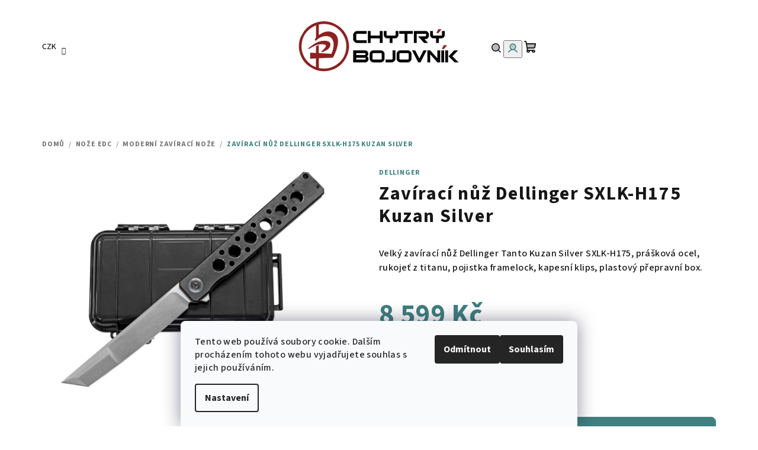

--- FILE ---
content_type: text/html; charset=utf-8
request_url: https://www.chytrybojovnik.cz/zaviraci-nuz-dellinger-sxlk-h175-kuzan-silver/
body_size: 26359
content:
<!doctype html><html lang="cs" dir="ltr" class="header-background-light external-fonts-loaded"><head><meta charset="utf-8" /><meta name="viewport" content="width=device-width,initial-scale=1" /><title>Zavírací nůž Dellinger SXLK-H175 Kuzan Silver | Chytrý bojovník</title><link rel="preconnect" href="https://cdn.myshoptet.com" /><link rel="dns-prefetch" href="https://cdn.myshoptet.com" /><link rel="preload" href="https://cdn.myshoptet.com/prj/dist/master/cms/libs/jquery/jquery-1.11.3.min.js" as="script" /><link href="https://cdn.myshoptet.com/prj/dist/master/cms/templates/frontend_templates/shared/css/font-face/source-sans-3.css" rel="stylesheet"><link href="https://cdn.myshoptet.com/prj/dist/master/shop/dist/font-shoptet-14.css.d90e56d0dd782c13aabd.css" rel="stylesheet"><script>
dataLayer = [];
dataLayer.push({'shoptet' : {
    "pageId": 1759,
    "pageType": "productDetail",
    "currency": "CZK",
    "currencyInfo": {
        "decimalSeparator": ",",
        "exchangeRate": 1,
        "priceDecimalPlaces": 2,
        "symbol": "K\u010d",
        "symbolLeft": 0,
        "thousandSeparator": " "
    },
    "language": "cs",
    "projectId": 78685,
    "product": {
        "id": 31779,
        "guid": "33e05c7a-d35a-11ef-8495-d62b1e3d0356",
        "hasVariants": false,
        "codes": [
            {
                "code": "SXLK-H175"
            }
        ],
        "code": "SXLK-H175",
        "name": "Zav\u00edrac\u00ed n\u016f\u017e Dellinger SXLK-H175 Kuzan Silver",
        "appendix": "",
        "weight": 0,
        "manufacturer": "Dellinger",
        "manufacturerGuid": "1EF533225E1B6EB4930BDA0BA3DED3EE",
        "currentCategory": "No\u017ee EDC | Modern\u00ed zav\u00edrac\u00ed no\u017ee",
        "currentCategoryGuid": "bf8c260b-e0e4-11ec-bb72-0cc47a6c92bc",
        "defaultCategory": "No\u017ee EDC | Modern\u00ed zav\u00edrac\u00ed no\u017ee",
        "defaultCategoryGuid": "bf8c260b-e0e4-11ec-bb72-0cc47a6c92bc",
        "currency": "CZK",
        "priceWithVat": 8599
    },
    "stocks": [
        {
            "id": "ext",
            "title": "Sklad",
            "isDeliveryPoint": 0,
            "visibleOnEshop": 1
        }
    ],
    "cartInfo": {
        "id": null,
        "freeShipping": false,
        "freeShippingFrom": null,
        "leftToFreeGift": {
            "formattedPrice": "0 K\u010d",
            "priceLeft": 0
        },
        "freeGift": false,
        "leftToFreeShipping": {
            "priceLeft": null,
            "dependOnRegion": null,
            "formattedPrice": null
        },
        "discountCoupon": [],
        "getNoBillingShippingPrice": {
            "withoutVat": 0,
            "vat": 0,
            "withVat": 0
        },
        "cartItems": [],
        "taxMode": "ORDINARY"
    },
    "cart": [],
    "customer": {
        "priceRatio": 1,
        "priceListId": 1,
        "groupId": null,
        "registered": false,
        "mainAccount": false
    }
}});
dataLayer.push({'cookie_consent' : {
    "marketing": "denied",
    "analytics": "denied"
}});
document.addEventListener('DOMContentLoaded', function() {
    shoptet.consent.onAccept(function(agreements) {
        if (agreements.length == 0) {
            return;
        }
        dataLayer.push({
            'cookie_consent' : {
                'marketing' : (agreements.includes(shoptet.config.cookiesConsentOptPersonalisation)
                    ? 'granted' : 'denied'),
                'analytics': (agreements.includes(shoptet.config.cookiesConsentOptAnalytics)
                    ? 'granted' : 'denied')
            },
            'event': 'cookie_consent'
        });
    });
});
</script>

<!-- Google Tag Manager -->
<script>(function(w,d,s,l,i){w[l]=w[l]||[];w[l].push({'gtm.start':
new Date().getTime(),event:'gtm.js'});var f=d.getElementsByTagName(s)[0],
j=d.createElement(s),dl=l!='dataLayer'?'&l='+l:'';j.async=true;j.src=
'https://www.googletagmanager.com/gtm.js?id='+i+dl;f.parentNode.insertBefore(j,f);
})(window,document,'script','dataLayer','GTM-TL72MK');</script>
<!-- End Google Tag Manager -->

<meta property="og:type" content="website"><meta property="og:site_name" content="chytrybojovnik.cz"><meta property="og:url" content="https://www.chytrybojovnik.cz/zaviraci-nuz-dellinger-sxlk-h175-kuzan-silver/"><meta property="og:title" content="Zavírací nůž Dellinger SXLK-H175 Kuzan Silver | Chytrý bojovník"><meta name="author" content="Chytrý bojovník"><meta name="web_author" content="Shoptet.cz"><meta name="dcterms.rightsHolder" content="www.chytrybojovnik.cz"><meta name="robots" content="index,follow"><meta property="og:image" content="https://cdn.myshoptet.com/usr/www.chytrybojovnik.cz/user/shop/big/31779_-b0623483-eb1a-420b-8af4-172e3de7aa9f--v.jpg?68548e5c"><meta property="og:description" content="Zavírací nůž Dellinger SXLK-H175 Kuzan Silver. Velký zavírací nůž Dellinger Tanto Kuzan Silver SXLK-H175, prášková ocel, rukojeť z titanu, pojistka framelock, kapesní klips, plastový přepravní box."><meta name="description" content="Zavírací nůž Dellinger SXLK-H175 Kuzan Silver. Velký zavírací nůž Dellinger Tanto Kuzan Silver SXLK-H175, prášková ocel, rukojeť z titanu, pojistka framelock, kapesní klips, plastový přepravní box."><meta name="google-site-verification" content="110142882"><meta property="product:price:amount" content="8599"><meta property="product:price:currency" content="CZK"><style>:root {--color-primary: #FFFFFF;--color-primary-h: 0;--color-primary-s: 0%;--color-primary-l: 100%;--color-primary-hover: #c0c0c0;--color-primary-hover-h: 0;--color-primary-hover-s: 0%;--color-primary-hover-l: 75%;--color-secondary: #408080;--color-secondary-h: 180;--color-secondary-s: 33%;--color-secondary-l: 38%;--color-secondary-hover: #53a6a6;--color-secondary-hover-h: 180;--color-secondary-hover-s: 33%;--color-secondary-hover-l: 49%;--color-tertiary: #F9F9F9;--color-tertiary-h: 0;--color-tertiary-s: 0%;--color-tertiary-l: 98%;--color-tertiary-hover: #161616;--color-tertiary-hover-h: 0;--color-tertiary-hover-s: 0%;--color-tertiary-hover-l: 9%;--color-header-background: #FFFFFF;--template-font: "Source Sans 3";--template-headings-font: "Source Sans 3";--header-background-url: url("[data-uri]");--cookies-notice-background: #F8FAFB;--cookies-notice-color: #252525;--cookies-notice-button-hover: #27263f;--cookies-notice-link-hover: #3b3a5f;--templates-update-management-preview-mode-content: "Náhled aktualizací šablony je aktivní pro váš prohlížeč."}</style>
    
    <link href="https://cdn.myshoptet.com/prj/dist/master/shop/dist/main-14.less.49334c2a0bd7c3ed0f9c.css" rel="stylesheet" />
        
    <script>var shoptet = shoptet || {};</script>
    <script src="https://cdn.myshoptet.com/prj/dist/master/shop/dist/main-3g-header.js.05f199e7fd2450312de2.js"></script>
<!-- User include --><!-- api 473(125) html code header -->

                <style>
                    #order-billing-methods .radio-wrapper[data-guid="c198957f-e6a1-11ee-b7ac-f62a9e19e24e"]:not(.cgapplepay), #order-billing-methods .radio-wrapper[data-guid="c1a4d41d-e6a1-11ee-b7ac-f62a9e19e24e"]:not(.cggooglepay) {
                        display: none;
                    }
                </style>
                <script type="text/javascript">
                    document.addEventListener('DOMContentLoaded', function() {
                        if (getShoptetDataLayer('pageType') === 'billingAndShipping') {
                            
                try {
                    if (window.ApplePaySession && window.ApplePaySession.canMakePayments()) {
                        document.querySelector('#order-billing-methods .radio-wrapper[data-guid="c198957f-e6a1-11ee-b7ac-f62a9e19e24e"]').classList.add('cgapplepay');
                    }
                } catch (err) {} 
            
                            
                const cgBaseCardPaymentMethod = {
                        type: 'CARD',
                        parameters: {
                            allowedAuthMethods: ["PAN_ONLY", "CRYPTOGRAM_3DS"],
                            allowedCardNetworks: [/*"AMEX", "DISCOVER", "INTERAC", "JCB",*/ "MASTERCARD", "VISA"]
                        }
                };
                
                function cgLoadScript(src, callback)
                {
                    var s,
                        r,
                        t;
                    r = false;
                    s = document.createElement('script');
                    s.type = 'text/javascript';
                    s.src = src;
                    s.onload = s.onreadystatechange = function() {
                        if ( !r && (!this.readyState || this.readyState == 'complete') )
                        {
                            r = true;
                            callback();
                        }
                    };
                    t = document.getElementsByTagName('script')[0];
                    t.parentNode.insertBefore(s, t);
                } 
                
                function cgGetGoogleIsReadyToPayRequest() {
                    return Object.assign(
                        {},
                        {
                            apiVersion: 2,
                            apiVersionMinor: 0
                        },
                        {
                            allowedPaymentMethods: [cgBaseCardPaymentMethod]
                        }
                    );
                }

                function onCgGooglePayLoaded() {
                    let paymentsClient = new google.payments.api.PaymentsClient({environment: 'PRODUCTION'});
                    paymentsClient.isReadyToPay(cgGetGoogleIsReadyToPayRequest()).then(function(response) {
                        if (response.result) {
                            document.querySelector('#order-billing-methods .radio-wrapper[data-guid="c1a4d41d-e6a1-11ee-b7ac-f62a9e19e24e"]').classList.add('cggooglepay');	 	 	 	 	 
                        }
                    })
                    .catch(function(err) {});
                }
                
                cgLoadScript('https://pay.google.com/gp/p/js/pay.js', onCgGooglePayLoaded);
            
                        }
                    });
                </script> 
                
<!-- project html code header -->
<style>

p	{line-height: 1.5em}

h1	{font-size:150%}

</style>
<!-- /User include --><link rel="shortcut icon" href="/favicon.ico" type="image/x-icon" /><link rel="canonical" href="https://www.chytrybojovnik.cz/zaviraci-nuz-dellinger-sxlk-h175-kuzan-silver/" />    <!-- Global site tag (gtag.js) - Google Analytics -->
    <script async src="https://www.googletagmanager.com/gtag/js?id=UA-73949212-1"></script>
    <script>
        
        window.dataLayer = window.dataLayer || [];
        function gtag(){dataLayer.push(arguments);}
        

                    console.debug('default consent data');

            gtag('consent', 'default', {"ad_storage":"denied","analytics_storage":"denied","ad_user_data":"denied","ad_personalization":"denied","wait_for_update":500});
            dataLayer.push({
                'event': 'default_consent'
            });
        
        gtag('js', new Date());

                gtag('config', 'UA-73949212-1', { 'groups': "UA" });
        
        
                gtag('config', 'AW-923597429');
        
        
        
        
        
        
                gtag('set', 'currency', 'CZK');

        gtag('event', 'view_item', {
            "send_to": "UA",
            "items": [
                {
                    "id": "SXLK-H175",
                    "name": "Zav\u00edrac\u00ed n\u016f\u017e Dellinger SXLK-H175 Kuzan Silver",
                    "category": "No\u017ee EDC \/ Modern\u00ed zav\u00edrac\u00ed no\u017ee",
                                        "brand": "Dellinger",
                                                            "price": 7106.61
                }
            ]
        });
        
        
        
        
        
        
        
        
        
        
        
        
        document.addEventListener('DOMContentLoaded', function() {
            if (typeof shoptet.tracking !== 'undefined') {
                for (var id in shoptet.tracking.bannersList) {
                    gtag('event', 'view_promotion', {
                        "send_to": "UA",
                        "promotions": [
                            {
                                "id": shoptet.tracking.bannersList[id].id,
                                "name": shoptet.tracking.bannersList[id].name,
                                "position": shoptet.tracking.bannersList[id].position
                            }
                        ]
                    });
                }
            }

            shoptet.consent.onAccept(function(agreements) {
                if (agreements.length !== 0) {
                    console.debug('gtag consent accept');
                    var gtagConsentPayload =  {
                        'ad_storage': agreements.includes(shoptet.config.cookiesConsentOptPersonalisation)
                            ? 'granted' : 'denied',
                        'analytics_storage': agreements.includes(shoptet.config.cookiesConsentOptAnalytics)
                            ? 'granted' : 'denied',
                                                                                                'ad_user_data': agreements.includes(shoptet.config.cookiesConsentOptPersonalisation)
                            ? 'granted' : 'denied',
                        'ad_personalization': agreements.includes(shoptet.config.cookiesConsentOptPersonalisation)
                            ? 'granted' : 'denied',
                        };
                    console.debug('update consent data', gtagConsentPayload);
                    gtag('consent', 'update', gtagConsentPayload);
                    dataLayer.push(
                        { 'event': 'update_consent' }
                    );
                }
            });
        });
    </script>
<script>
    (function(t, r, a, c, k, i, n, g) { t['ROIDataObject'] = k;
    t[k]=t[k]||function(){ (t[k].q=t[k].q||[]).push(arguments) },t[k].c=i;n=r.createElement(a),
    g=r.getElementsByTagName(a)[0];n.async=1;n.src=c;g.parentNode.insertBefore(n,g)
    })(window, document, 'script', '//www.heureka.cz/ocm/sdk.js?source=shoptet&version=2&page=product_detail', 'heureka', 'cz');

    heureka('set_user_consent', 0);
</script>
</head><body class="desktop id-1759 in-moderni-zaviraci-noze template-14 type-product type-detail one-column-body columns-mobile-2 columns-4 smart-labels-active ums_forms_redesign--off ums_a11y_category_page--on ums_discussion_rating_forms--off ums_flags_display_unification--on ums_a11y_login--on mobile-header-version-0"><noscript>
    <style>
        #header {
            padding-top: 0;
            position: relative !important;
            top: 0;
        }
        .header-navigation {
            position: relative !important;
        }
        .overall-wrapper {
            margin: 0 !important;
        }
        body:not(.ready) {
            visibility: visible !important;
        }
    </style>
    <div class="no-javascript">
        <div class="no-javascript__title">Musíte změnit nastavení vašeho prohlížeče</div>
        <div class="no-javascript__text">Podívejte se na: <a href="https://www.google.com/support/bin/answer.py?answer=23852">Jak povolit JavaScript ve vašem prohlížeči</a>.</div>
        <div class="no-javascript__text">Pokud používáte software na blokování reklam, může být nutné povolit JavaScript z této stránky.</div>
        <div class="no-javascript__text">Děkujeme.</div>
    </div>
</noscript>

<!-- Google Tag Manager (noscript) -->
<noscript><iframe src="https://www.googletagmanager.com/ns.html?id=GTM-TL72MK"
height="0" width="0" style="display:none;visibility:hidden"></iframe></noscript>
<!-- End Google Tag Manager (noscript) -->

    <div class="siteCookies siteCookies--bottom siteCookies--light js-siteCookies" role="dialog" data-testid="cookiesPopup" data-nosnippet>
        <div class="siteCookies__form">
            <div class="siteCookies__content">
                <div class="siteCookies__text">
                    Tento web používá soubory cookie. Dalším procházením tohoto webu vyjadřujete souhlas s jejich používáním.
                </div>
                <p class="siteCookies__links">
                    <button class="siteCookies__link js-cookies-settings" aria-label="Nastavení cookies" data-testid="cookiesSettings">Nastavení</button>
                </p>
            </div>
            <div class="siteCookies__buttonWrap">
                                    <button class="siteCookies__button js-cookiesConsentSubmit" value="reject" aria-label="Odmítnout cookies" data-testid="buttonCookiesReject">Odmítnout</button>
                                <button class="siteCookies__button js-cookiesConsentSubmit" value="all" aria-label="Přijmout cookies" data-testid="buttonCookiesAccept">Souhlasím</button>
            </div>
        </div>
        <script>
            document.addEventListener("DOMContentLoaded", () => {
                const siteCookies = document.querySelector('.js-siteCookies');
                document.addEventListener("scroll", shoptet.common.throttle(() => {
                    const st = document.documentElement.scrollTop;
                    if (st > 1) {
                        siteCookies.classList.add('siteCookies--scrolled');
                    } else {
                        siteCookies.classList.remove('siteCookies--scrolled');
                    }
                }, 100));
            });
        </script>
    </div>
<a href="#content" class="skip-link sr-only">Přejít na obsah</a><div class="overall-wrapper"><header id="header">
        <div class="header-top">
            <div class="container navigation-wrapper header-top-wrapper">
                <div class="navigation-tools">
                        <div class="dropdown">
        <span>Ceny v:</span>
        <button id="topNavigationDropdown" type="button" data-toggle="dropdown" aria-haspopup="true" aria-expanded="false">
            CZK
            <span class="caret"></span>
        </button>
        <ul class="dropdown-menu" aria-labelledby="topNavigationDropdown"><li><a href="/action/Currency/changeCurrency/?currencyCode=CZK" rel="nofollow">CZK</a></li><li><a href="/action/Currency/changeCurrency/?currencyCode=EUR" rel="nofollow">EUR</a></li></ul>
    </div>
                </div>
                <div class="site-name"><a href="/" data-testid="linkWebsiteLogo"><img src="https://cdn.myshoptet.com/usr/www.chytrybojovnik.cz/user/logos/logo_web-1.jpg" alt="Chytrý bojovník" fetchpriority="low" /></a></div>                <div class="navigation-buttons">
                    <a href="#" class="toggle-window" data-target="search" data-testid="linkSearchIcon"><i class="icon-search"></i><span class="sr-only">Hledat</span></a>
                                                                                                                                            <button class="top-nav-button top-nav-button-login toggle-window" type="button" data-target="login" aria-haspopup="dialog" aria-expanded="false" aria-controls="login" data-testid="signin">
                                        <i class="icon-login"></i><span class="sr-only">Přihlášení</span>
                                    </button>
                                                                                                                                
    <a href="/kosik/" class="btn btn-icon toggle-window cart-count" data-target="cart" data-testid="headerCart" rel="nofollow" aria-haspopup="dialog" aria-expanded="false" aria-controls="cart-widget">
        <span class="icon-cart"></span>
                <span class="sr-only">Nákupní košík</span>
        
    
            </a>
                    <a href="#" class="toggle-window" data-target="navigation" data-testid="hamburgerMenu"></a>
                </div>
                <div class="user-action">
                                            <div class="user-action-in">
            <div id="login" class="user-action-login popup-widget login-widget" role="dialog" aria-labelledby="loginHeading">
        <div class="popup-widget-inner">
                            <h2 id="loginHeading">Přihlášení k vašemu účtu</h2><div id="customerLogin"><form action="/action/Customer/Login/" method="post" id="formLoginIncluded" class="csrf-enabled formLogin" data-testid="formLogin"><input type="hidden" name="referer" value="" /><div class="form-group"><div class="input-wrapper email js-validated-element-wrapper no-label"><input type="email" name="email" class="form-control" autofocus placeholder="E-mailová adresa (např. jan@novak.cz)" data-testid="inputEmail" autocomplete="email" required /></div></div><div class="form-group"><div class="input-wrapper password js-validated-element-wrapper no-label"><input type="password" name="password" class="form-control" placeholder="Heslo" data-testid="inputPassword" autocomplete="current-password" required /><span class="no-display">Nemůžete vyplnit toto pole</span><input type="text" name="surname" value="" class="no-display" /></div></div><div class="form-group"><div class="login-wrapper"><button type="submit" class="btn btn-secondary btn-text btn-login" data-testid="buttonSubmit">Přihlásit se</button><div class="password-helper"><a href="/registrace/" data-testid="signup" rel="nofollow">Nová registrace</a><a href="/klient/zapomenute-heslo/" rel="nofollow">Zapomenuté heslo</a></div></div></div></form>
</div>                    </div>
    </div>

        <div id="cart-widget" class="user-action-cart popup-widget cart-widget loader-wrapper" data-testid="popupCartWidget" role="dialog" aria-hidden="true">
        <div class="popup-widget-inner cart-widget-inner place-cart-here">
            <div class="loader-overlay">
                <div class="loader"></div>
            </div>
        </div>
    </div>

        <div class="user-action-search popup-widget search-widget search stay-open" itemscope itemtype="https://schema.org/WebSite" data-testid="searchWidget">
        <span href="#" class="search-widget-close toggle-window" data-target="search" data-testid="linkSearchIcon"></span>
        <meta itemprop="headline" content="Moderní zavírací nože"/><meta itemprop="url" content="https://www.chytrybojovnik.cz"/><meta itemprop="text" content="Zavírací nůž Dellinger SXLK-H175 Kuzan Silver. Velký zavírací nůž Dellinger Tanto Kuzan Silver SXLK-H175, prášková ocel, rukojeť z titanu, pojistka framelock, kapesní klips, plastový přepravní box."/>        <form action="/action/ProductSearch/prepareString/" method="post"
    id="formSearchForm" class="search-form compact-form js-search-main"
    itemprop="potentialAction" itemscope itemtype="https://schema.org/SearchAction" data-testid="searchForm">
    <fieldset>
        <meta itemprop="target"
            content="https://www.chytrybojovnik.cz/vyhledavani/?string={string}"/>
        <input type="hidden" name="language" value="cs"/>
        
    <span class="search-form-input-group">
        
    <span class="search-input-icon" aria-hidden="true"></span>

<input
    type="search"
    name="string"
        class="query-input form-control search-input js-search-input"
    placeholder="Napište, co hledáte"
    autocomplete="off"
    required
    itemprop="query-input"
    aria-label="Vyhledávání"
    data-testid="searchInput"
>
        <button type="submit" class="btn btn-default search-button" data-testid="searchBtn">Hledat</button>
    </span>

    </fieldset>
</form>
    </div>
</div>
                                    </div>
            </div>
        </div>
        <div class="header-bottom">
            <div class="navigation-wrapper header-bottom-wrapper">
                <nav id="navigation" aria-label="Hlavní menu" data-collapsible="true"><div class="navigation-in menu"><ul class="menu-level-1" role="menubar" data-testid="headerMenuItems"><li class="menu-item-854 ext" role="none"><a href="/potreby-pro-sebeobranu/" data-testid="headerMenuItem" role="menuitem" aria-haspopup="true" aria-expanded="false"><b>Sebeobrana</b><span class="submenu-arrow"></span></a><ul class="menu-level-2" aria-label="Sebeobrana" tabindex="-1" role="menu"><li class="menu-item-1666" role="none"><a href="/zbrane-na-sebeobranu/" class="menu-image" data-testid="headerMenuItem" tabindex="-1" aria-hidden="true"><img src="data:image/svg+xml,%3Csvg%20width%3D%22140%22%20height%3D%22100%22%20xmlns%3D%22http%3A%2F%2Fwww.w3.org%2F2000%2Fsvg%22%3E%3C%2Fsvg%3E" alt="" aria-hidden="true" width="140" height="100"  data-src="https://cdn.myshoptet.com/usr/www.chytrybojovnik.cz/user/categories/thumb/obranne-zbrane.jpg" fetchpriority="low" /></a><div><a href="/zbrane-na-sebeobranu/" data-testid="headerMenuItem" role="menuitem"><span>Zbraně na sebeobranu</span></a>
                        </div></li><li class="menu-item-1669" role="none"><a href="/obranne-peprove-spreje/" class="menu-image" data-testid="headerMenuItem" tabindex="-1" aria-hidden="true"><img src="data:image/svg+xml,%3Csvg%20width%3D%22140%22%20height%3D%22100%22%20xmlns%3D%22http%3A%2F%2Fwww.w3.org%2F2000%2Fsvg%22%3E%3C%2Fsvg%3E" alt="" aria-hidden="true" width="140" height="100"  data-src="https://cdn.myshoptet.com/usr/www.chytrybojovnik.cz/user/categories/thumb/obranne-spreje.jpg" fetchpriority="low" /></a><div><a href="/obranne-peprove-spreje/" data-testid="headerMenuItem" role="menuitem"><span>Obranné pepřové spreje</span></a>
                        </div></li><li class="menu-item-1660" role="none"><a href="/elektricke-paralyzery/" class="menu-image" data-testid="headerMenuItem" tabindex="-1" aria-hidden="true"><img src="data:image/svg+xml,%3Csvg%20width%3D%22140%22%20height%3D%22100%22%20xmlns%3D%22http%3A%2F%2Fwww.w3.org%2F2000%2Fsvg%22%3E%3C%2Fsvg%3E" alt="" aria-hidden="true" width="140" height="100"  data-src="https://cdn.myshoptet.com/usr/www.chytrybojovnik.cz/user/categories/thumb/paralyzery.jpg" fetchpriority="low" /></a><div><a href="/elektricke-paralyzery/" data-testid="headerMenuItem" role="menuitem"><span>Elektrické paralyzéry</span></a>
                        </div></li><li class="menu-item-2262" role="none"><a href="/zvukove-alarmy/" class="menu-image" data-testid="headerMenuItem" tabindex="-1" aria-hidden="true"><img src="data:image/svg+xml,%3Csvg%20width%3D%22140%22%20height%3D%22100%22%20xmlns%3D%22http%3A%2F%2Fwww.w3.org%2F2000%2Fsvg%22%3E%3C%2Fsvg%3E" alt="" aria-hidden="true" width="140" height="100"  data-src="https://cdn.myshoptet.com/usr/www.chytrybojovnik.cz/user/categories/thumb/alarmy.jpg" fetchpriority="low" /></a><div><a href="/zvukove-alarmy/" data-testid="headerMenuItem" role="menuitem"><span>Zvukové alarmy</span></a>
                        </div></li><li class="menu-item-1645" role="none"><a href="/boxery/" class="menu-image" data-testid="headerMenuItem" tabindex="-1" aria-hidden="true"><img src="data:image/svg+xml,%3Csvg%20width%3D%22140%22%20height%3D%22100%22%20xmlns%3D%22http%3A%2F%2Fwww.w3.org%2F2000%2Fsvg%22%3E%3C%2Fsvg%3E" alt="" aria-hidden="true" width="140" height="100"  data-src="https://cdn.myshoptet.com/usr/www.chytrybojovnik.cz/user/categories/thumb/obranne-boxery.jpg" fetchpriority="low" /></a><div><a href="/boxery/" data-testid="headerMenuItem" role="menuitem"><span>Boxery</span></a>
                        </div></li><li class="menu-item-1672" role="none"><a href="/takticka-pera-kubotany/" class="menu-image" data-testid="headerMenuItem" tabindex="-1" aria-hidden="true"><img src="data:image/svg+xml,%3Csvg%20width%3D%22140%22%20height%3D%22100%22%20xmlns%3D%22http%3A%2F%2Fwww.w3.org%2F2000%2Fsvg%22%3E%3C%2Fsvg%3E" alt="" aria-hidden="true" width="140" height="100"  data-src="https://cdn.myshoptet.com/usr/www.chytrybojovnik.cz/user/categories/thumb/takticka-pera-kubotany.jpg" fetchpriority="low" /></a><div><a href="/takticka-pera-kubotany/" data-testid="headerMenuItem" role="menuitem"><span>Taktická pera, kubotany</span></a>
                        </div></li><li class="menu-item-1663" role="none"><a href="/teleskopicke-obusky/" class="menu-image" data-testid="headerMenuItem" tabindex="-1" aria-hidden="true"><img src="data:image/svg+xml,%3Csvg%20width%3D%22140%22%20height%3D%22100%22%20xmlns%3D%22http%3A%2F%2Fwww.w3.org%2F2000%2Fsvg%22%3E%3C%2Fsvg%3E" alt="" aria-hidden="true" width="140" height="100"  data-src="https://cdn.myshoptet.com/usr/www.chytrybojovnik.cz/user/categories/thumb/teleskopy.jpg" fetchpriority="low" /></a><div><a href="/teleskopicke-obusky/" data-testid="headerMenuItem" role="menuitem"><span>Teleskopické obušky</span></a>
                        </div></li><li class="menu-item-1684" role="none"><a href="/prislusenstvi-k-obuskum/" class="menu-image" data-testid="headerMenuItem" tabindex="-1" aria-hidden="true"><img src="data:image/svg+xml,%3Csvg%20width%3D%22140%22%20height%3D%22100%22%20xmlns%3D%22http%3A%2F%2Fwww.w3.org%2F2000%2Fsvg%22%3E%3C%2Fsvg%3E" alt="" aria-hidden="true" width="140" height="100"  data-src="https://cdn.myshoptet.com/usr/www.chytrybojovnik.cz/user/categories/thumb/obusky-prislusenstvi.jpg" fetchpriority="low" /></a><div><a href="/prislusenstvi-k-obuskum/" data-testid="headerMenuItem" role="menuitem"><span>Příslušenství k teleskopům</span></a>
                        </div></li></ul></li>
<li class="menu-item-1256 ext" role="none"><a href="/chranice-suspenzory-vesty-helmy/" data-testid="headerMenuItem" role="menuitem" aria-haspopup="true" aria-expanded="false"><b>Chrániče, suspenzory, helmy</b><span class="submenu-arrow"></span></a><ul class="menu-level-2" aria-label="Chrániče, suspenzory, helmy" tabindex="-1" role="menu"><li class="menu-item-688 has-third-level" role="none"><a href="/suspenzory/" class="menu-image" data-testid="headerMenuItem" tabindex="-1" aria-hidden="true"><img src="data:image/svg+xml,%3Csvg%20width%3D%22140%22%20height%3D%22100%22%20xmlns%3D%22http%3A%2F%2Fwww.w3.org%2F2000%2Fsvg%22%3E%3C%2Fsvg%3E" alt="" aria-hidden="true" width="140" height="100"  data-src="https://cdn.myshoptet.com/usr/www.chytrybojovnik.cz/user/categories/thumb/trenink-suspenzory.jpg" fetchpriority="low" /></a><div><a href="/suspenzory/" data-testid="headerMenuItem" role="menuitem"><span>Suspenzory</span></a>
                                                    <ul class="menu-level-3" role="menu">
                                                                    <li class="menu-item-836" role="none">
                                        <a href="/nejlepsi-suspenzory-na-krav-maga/" data-testid="headerMenuItem" role="menuitem">
                                            Krav Maga</a>                                    </li>
                                                                    <li class="menu-item-833" role="none">
                                        <a href="/suspenzory-muay-thai/" data-testid="headerMenuItem" role="menuitem">
                                            Muay Thai, Kickbox, MMA</a>                                    </li>
                                                                    <li class="menu-item-901" role="none">
                                        <a href="/detske-suspenzory/" data-testid="headerMenuItem" role="menuitem">
                                            Dětské suspenzory</a>                                    </li>
                                                                    <li class="menu-item-827" role="none">
                                        <a href="/damske-suspenzory/" data-testid="headerMenuItem" role="menuitem">
                                            Dámské suspenzory</a>                                    </li>
                                                                    <li class="menu-item-830" role="none">
                                        <a href="/panske-suspenzory/" data-testid="headerMenuItem" role="menuitem">
                                            Pánské suspenzory</a>                                    </li>
                                                            </ul>
                        </div></li><li class="menu-item-943" role="none"><a href="/chranice-holeni/" class="menu-image" data-testid="headerMenuItem" tabindex="-1" aria-hidden="true"><img src="data:image/svg+xml,%3Csvg%20width%3D%22140%22%20height%3D%22100%22%20xmlns%3D%22http%3A%2F%2Fwww.w3.org%2F2000%2Fsvg%22%3E%3C%2Fsvg%3E" alt="" aria-hidden="true" width="140" height="100"  data-src="https://cdn.myshoptet.com/usr/www.chytrybojovnik.cz/user/categories/thumb/trenink-holene.jpg" fetchpriority="low" /></a><div><a href="/chranice-holeni/" data-testid="headerMenuItem" role="menuitem"><span>Chrániče holení</span></a>
                        </div></li><li class="menu-item-946" role="none"><a href="/chranice-kolen/" class="menu-image" data-testid="headerMenuItem" tabindex="-1" aria-hidden="true"><img src="data:image/svg+xml,%3Csvg%20width%3D%22140%22%20height%3D%22100%22%20xmlns%3D%22http%3A%2F%2Fwww.w3.org%2F2000%2Fsvg%22%3E%3C%2Fsvg%3E" alt="" aria-hidden="true" width="140" height="100"  data-src="https://cdn.myshoptet.com/usr/www.chytrybojovnik.cz/user/categories/thumb/kolena.jpg" fetchpriority="low" /></a><div><a href="/chranice-kolen/" data-testid="headerMenuItem" role="menuitem"><span>Chrániče kolen</span></a>
                        </div></li><li class="menu-item-949" role="none"><a href="/chranice-kotniku/" class="menu-image" data-testid="headerMenuItem" tabindex="-1" aria-hidden="true"><img src="data:image/svg+xml,%3Csvg%20width%3D%22140%22%20height%3D%22100%22%20xmlns%3D%22http%3A%2F%2Fwww.w3.org%2F2000%2Fsvg%22%3E%3C%2Fsvg%3E" alt="" aria-hidden="true" width="140" height="100"  data-src="https://cdn.myshoptet.com/usr/www.chytrybojovnik.cz/user/categories/thumb/kotniky.jpg" fetchpriority="low" /></a><div><a href="/chranice-kotniku/" data-testid="headerMenuItem" role="menuitem"><span>Chrániče kotníků</span></a>
                        </div></li><li class="menu-item-1289" role="none"><a href="/chranice-predlokti/" class="menu-image" data-testid="headerMenuItem" tabindex="-1" aria-hidden="true"><img src="data:image/svg+xml,%3Csvg%20width%3D%22140%22%20height%3D%22100%22%20xmlns%3D%22http%3A%2F%2Fwww.w3.org%2F2000%2Fsvg%22%3E%3C%2Fsvg%3E" alt="" aria-hidden="true" width="140" height="100"  data-src="https://cdn.myshoptet.com/usr/www.chytrybojovnik.cz/user/categories/thumb/trenink-predlokti.jpg" fetchpriority="low" /></a><div><a href="/chranice-predlokti/" data-testid="headerMenuItem" role="menuitem"><span>Chrániče předloktí</span></a>
                        </div></li><li class="menu-item-1292" role="none"><a href="/chranice-loktu/" class="menu-image" data-testid="headerMenuItem" tabindex="-1" aria-hidden="true"><img src="data:image/svg+xml,%3Csvg%20width%3D%22140%22%20height%3D%22100%22%20xmlns%3D%22http%3A%2F%2Fwww.w3.org%2F2000%2Fsvg%22%3E%3C%2Fsvg%3E" alt="" aria-hidden="true" width="140" height="100"  data-src="https://cdn.myshoptet.com/usr/www.chytrybojovnik.cz/user/categories/thumb/trenink-lokty.jpg" fetchpriority="low" /></a><div><a href="/chranice-loktu/" data-testid="headerMenuItem" role="menuitem"><span>Chrániče loktů</span></a>
                        </div></li><li class="menu-item-685" role="none"><a href="/krav-maga-helmy/" class="menu-image" data-testid="headerMenuItem" tabindex="-1" aria-hidden="true"><img src="data:image/svg+xml,%3Csvg%20width%3D%22140%22%20height%3D%22100%22%20xmlns%3D%22http%3A%2F%2Fwww.w3.org%2F2000%2Fsvg%22%3E%3C%2Fsvg%3E" alt="" aria-hidden="true" width="140" height="100"  data-src="https://cdn.myshoptet.com/usr/www.chytrybojovnik.cz/user/categories/thumb/trenink-helmy.jpg" fetchpriority="low" /></a><div><a href="/krav-maga-helmy/" data-testid="headerMenuItem" role="menuitem"><span>Tréninkové helmy, přilby</span></a>
                        </div></li><li class="menu-item-695" role="none"><a href="/treninkove-vesty/" class="menu-image" data-testid="headerMenuItem" tabindex="-1" aria-hidden="true"><img src="data:image/svg+xml,%3Csvg%20width%3D%22140%22%20height%3D%22100%22%20xmlns%3D%22http%3A%2F%2Fwww.w3.org%2F2000%2Fsvg%22%3E%3C%2Fsvg%3E" alt="" aria-hidden="true" width="140" height="100"  data-src="https://cdn.myshoptet.com/usr/www.chytrybojovnik.cz/user/categories/thumb/trenink-vesty.jpg" fetchpriority="low" /></a><div><a href="/treninkove-vesty/" data-testid="headerMenuItem" role="menuitem"><span>Tréninkové vesty</span></a>
                        </div></li><li class="menu-item-754" role="none"><a href="/chranice-zubu-2/" class="menu-image" data-testid="headerMenuItem" tabindex="-1" aria-hidden="true"><img src="data:image/svg+xml,%3Csvg%20width%3D%22140%22%20height%3D%22100%22%20xmlns%3D%22http%3A%2F%2Fwww.w3.org%2F2000%2Fsvg%22%3E%3C%2Fsvg%3E" alt="" aria-hidden="true" width="140" height="100"  data-src="https://cdn.myshoptet.com/usr/www.chytrybojovnik.cz/user/categories/thumb/trenink-zuby.jpg" fetchpriority="low" /></a><div><a href="/chranice-zubu-2/" data-testid="headerMenuItem" role="menuitem"><span>Chrániče zubů</span></a>
                        </div></li></ul></li>
<li class="menu-item-2265 ext" role="none"><a href="/bojove-sporty-vybaveni/" data-testid="headerMenuItem" role="menuitem" aria-haspopup="true" aria-expanded="false"><b>Bojové sporty</b><span class="submenu-arrow"></span></a><ul class="menu-level-2" aria-label="Bojové sporty" tabindex="-1" role="menu"><li class="menu-item-694 has-third-level" role="none"><a href="/boxerske-mma-rukavice/" class="menu-image" data-testid="headerMenuItem" tabindex="-1" aria-hidden="true"><img src="data:image/svg+xml,%3Csvg%20width%3D%22140%22%20height%3D%22100%22%20xmlns%3D%22http%3A%2F%2Fwww.w3.org%2F2000%2Fsvg%22%3E%3C%2Fsvg%3E" alt="" aria-hidden="true" width="140" height="100"  data-src="https://cdn.myshoptet.com/usr/www.chytrybojovnik.cz/user/categories/thumb/trenink-rukavice.jpg" fetchpriority="low" /></a><div><a href="/boxerske-mma-rukavice/" data-testid="headerMenuItem" role="menuitem"><span>Boxerské a MMA rukavice</span></a>
                                                    <ul class="menu-level-3" role="menu">
                                                                    <li class="menu-item-1226" role="none">
                                        <a href="/boxerske-rukavice-podle-velikosti/" data-testid="headerMenuItem" role="menuitem">
                                            Boxerské rukavice podle velikosti</a>                                    </li>
                                                                    <li class="menu-item-1092" role="none">
                                        <a href="/damske-boxerske-rukavice-2/" data-testid="headerMenuItem" role="menuitem">
                                            Dámské boxerské rukavice</a>                                    </li>
                                                                    <li class="menu-item-1095" role="none">
                                        <a href="/detske-boxerske-rukavice-2/" data-testid="headerMenuItem" role="menuitem">
                                            Dětské boxerské rukavice</a>                                    </li>
                                                                    <li class="menu-item-693" role="none">
                                        <a href="/mma-rukavice/" data-testid="headerMenuItem" role="menuitem">
                                            MMA rukavice</a>                                    </li>
                                                                    <li class="menu-item-1125" role="none">
                                        <a href="/boxerske-rukavice-pytlovky/" data-testid="headerMenuItem" role="menuitem">
                                            Boxerské rukavice pytlovky</a>                                    </li>
                                                                    <li class="menu-item-697" role="none">
                                        <a href="/doplnky/" data-testid="headerMenuItem" role="menuitem">
                                            Bandáže a doplňky</a>                                    </li>
                                                            </ul>
                        </div></li><li class="menu-item-2478 has-third-level" role="none"><a href="/treninkove-pomucky/" class="menu-image" data-testid="headerMenuItem" tabindex="-1" aria-hidden="true"><img src="data:image/svg+xml,%3Csvg%20width%3D%22140%22%20height%3D%22100%22%20xmlns%3D%22http%3A%2F%2Fwww.w3.org%2F2000%2Fsvg%22%3E%3C%2Fsvg%3E" alt="" aria-hidden="true" width="140" height="100"  data-src="https://cdn.myshoptet.com/usr/www.chytrybojovnik.cz/user/categories/thumb/trenink-lapy-1.jpg" fetchpriority="low" /></a><div><a href="/treninkove-pomucky/" data-testid="headerMenuItem" role="menuitem"><span>Tréninkové pomůcky</span></a>
                                                    <ul class="menu-level-3" role="menu">
                                                                    <li class="menu-item-1041" role="none">
                                        <a href="/detske-boxovaci-pytle/" data-testid="headerMenuItem" role="menuitem">
                                            Dětské boxovací pytle</a>                                    </li>
                                                                    <li class="menu-item-1137" role="none">
                                        <a href="/boxovaci-pytle/" data-testid="headerMenuItem" role="menuitem">
                                            Boxovací pytle</a>                                    </li>
                                                                    <li class="menu-item-689" role="none">
                                        <a href="/lapy-uderove-bloky/" data-testid="headerMenuItem" role="menuitem">
                                            Lapy, úderové bloky</a>                                    </li>
                                                            </ul>
                        </div></li><li class="menu-item-698 has-third-level" role="none"><a href="/obleceni/" class="menu-image" data-testid="headerMenuItem" tabindex="-1" aria-hidden="true"><img src="data:image/svg+xml,%3Csvg%20width%3D%22140%22%20height%3D%22100%22%20xmlns%3D%22http%3A%2F%2Fwww.w3.org%2F2000%2Fsvg%22%3E%3C%2Fsvg%3E" alt="" aria-hidden="true" width="140" height="100"  data-src="https://cdn.myshoptet.com/usr/www.chytrybojovnik.cz/user/categories/thumb/trenink-obleceni.jpg" fetchpriority="low" /></a><div><a href="/obleceni/" data-testid="headerMenuItem" role="menuitem"><span>Oblečení a příslušenství</span></a>
                                                    <ul class="menu-level-3" role="menu">
                                                                    <li class="menu-item-802" role="none">
                                        <a href="/sportovni-tasky-a-batohy/" data-testid="headerMenuItem" role="menuitem">
                                            Sportovní tašky a batohy</a>                                    </li>
                                                                    <li class="menu-item-818" role="none">
                                        <a href="/trenky-muay-thai/" data-testid="headerMenuItem" role="menuitem">
                                            Trenky Muay Thai</a>                                    </li>
                                                                    <li class="menu-item-738" role="none">
                                        <a href="/mma-trenky-kratasy-kalhoty/" data-testid="headerMenuItem" role="menuitem">
                                            MMA trenky, kraťasy, kalhoty Krav Maga</a>                                    </li>
                                                                    <li class="menu-item-1447" role="none">
                                        <a href="/rashguardy-treninkova-trika/" data-testid="headerMenuItem" role="menuitem">
                                            Rashguardy</a>                                    </li>
                                                                    <li class="menu-item-812" role="none">
                                        <a href="/funkcni-trika-pro-trenink/" data-testid="headerMenuItem" role="menuitem">
                                            Funkční trika pro trénink</a>                                    </li>
                                                                    <li class="menu-item-734" role="none">
                                        <a href="/panska-trika-krav-maga/" data-testid="headerMenuItem" role="menuitem">
                                            Pánská trika Krav Maga</a>                                    </li>
                                                                    <li class="menu-item-735" role="none">
                                        <a href="/damska-trika-krav-maga/" data-testid="headerMenuItem" role="menuitem">
                                            Dámská trika Krav Maga</a>                                    </li>
                                                                    <li class="menu-item-736" role="none">
                                        <a href="/mikiny-krav-maga/" data-testid="headerMenuItem" role="menuitem">
                                            Mikiny Krav Maga</a>                                    </li>
                                                                    <li class="menu-item-1023" role="none">
                                        <a href="/detska-kimona/" data-testid="headerMenuItem" role="menuitem">
                                            Dětská kimona</a>                                    </li>
                                                                    <li class="menu-item-1017" role="none">
                                        <a href="/obi-paski-ke-kimonu/" data-testid="headerMenuItem" role="menuitem">
                                            Obi - pásky ke kimonu</a>                                    </li>
                                                            </ul>
                        </div></li><li class="menu-item-710 has-third-level" role="none"><a href="/vybaveni-pro-deti/" class="menu-image" data-testid="headerMenuItem" tabindex="-1" aria-hidden="true"><img src="data:image/svg+xml,%3Csvg%20width%3D%22140%22%20height%3D%22100%22%20xmlns%3D%22http%3A%2F%2Fwww.w3.org%2F2000%2Fsvg%22%3E%3C%2Fsvg%3E" alt="" aria-hidden="true" width="140" height="100"  data-src="https://cdn.myshoptet.com/usr/www.chytrybojovnik.cz/user/categories/thumb/detske-vybaveni.jpg" fetchpriority="low" /></a><div><a href="/vybaveni-pro-deti/" data-testid="headerMenuItem" role="menuitem"><span>Vybavení pro děti</span></a>
                                                    <ul class="menu-level-3" role="menu">
                                                                    <li class="menu-item-904" role="none">
                                        <a href="/detske-boxerske-rukavice/" data-testid="headerMenuItem" role="menuitem">
                                            Dětské boxerské rukavice</a>                                    </li>
                                                                    <li class="menu-item-907" role="none">
                                        <a href="/detske-chranice-nohou/" data-testid="headerMenuItem" role="menuitem">
                                            Dětské chrániče nohou</a>                                    </li>
                                                                    <li class="menu-item-913" role="none">
                                        <a href="/detske-chranice-zubu/" data-testid="headerMenuItem" role="menuitem">
                                            Dětské chrániče zubů</a>                                    </li>
                                                                    <li class="menu-item-922" role="none">
                                        <a href="/detske-suspenzory-2/" data-testid="headerMenuItem" role="menuitem">
                                            Dětské suspenzory</a>                                    </li>
                                                                    <li class="menu-item-1065" role="none">
                                        <a href="/detska-kimona-2/" data-testid="headerMenuItem" role="menuitem">
                                            Dětská kimona</a>                                    </li>
                                                                    <li class="menu-item-1002" role="none">
                                        <a href="/box-pro-deti/" data-testid="headerMenuItem" role="menuitem">
                                            Box pro děti</a>                                    </li>
                                                                    <li class="menu-item-990" role="none">
                                        <a href="/karate-pro-deti/" data-testid="headerMenuItem" role="menuitem">
                                            Karate pro děti</a>                                    </li>
                                                                    <li class="menu-item-987" role="none">
                                        <a href="/krav-maga-pro-deti/" data-testid="headerMenuItem" role="menuitem">
                                            Krav Maga pro děti</a>                                    </li>
                                                                    <li class="menu-item-1008" role="none">
                                        <a href="/kickbox-thajsky-box-pro-deti/" data-testid="headerMenuItem" role="menuitem">
                                            Kickbox, thajský box pro děti</a>                                    </li>
                                                                    <li class="menu-item-996" role="none">
                                        <a href="/taekwondo-pro-deti/" data-testid="headerMenuItem" role="menuitem">
                                            Taekwondo pro děti</a>                                    </li>
                                                                    <li class="menu-item-993" role="none">
                                        <a href="/judo-pro-deti/" data-testid="headerMenuItem" role="menuitem">
                                            Judo pro děti</a>                                    </li>
                                                                    <li class="menu-item-1214" role="none">
                                        <a href="/boxovaci-pytle-pro-deti/" data-testid="headerMenuItem" role="menuitem">
                                            Boxovací pytle pro děti</a>                                    </li>
                                                            </ul>
                        </div></li><li class="menu-item-808 has-third-level" role="none"><a href="/vybaveni-pro-zeny/" class="menu-image" data-testid="headerMenuItem" tabindex="-1" aria-hidden="true"><img src="data:image/svg+xml,%3Csvg%20width%3D%22140%22%20height%3D%22100%22%20xmlns%3D%22http%3A%2F%2Fwww.w3.org%2F2000%2Fsvg%22%3E%3C%2Fsvg%3E" alt="" aria-hidden="true" width="140" height="100"  data-src="https://cdn.myshoptet.com/usr/www.chytrybojovnik.cz/user/categories/thumb/vybaveni-pro-zeny.jpg" fetchpriority="low" /></a><div><a href="/vybaveni-pro-zeny/" data-testid="headerMenuItem" role="menuitem"><span>Vybavení pro ženy</span></a>
                                                    <ul class="menu-level-3" role="menu">
                                                                    <li class="menu-item-937" role="none">
                                        <a href="/damske-boxerske-rukavice/" data-testid="headerMenuItem" role="menuitem">
                                            Dámské boxerské rukavice</a>                                    </li>
                                                                    <li class="menu-item-931" role="none">
                                        <a href="/damske-chranice-hrudi/" data-testid="headerMenuItem" role="menuitem">
                                            Dámské chrániče hrudi</a>                                    </li>
                                                                    <li class="menu-item-928" role="none">
                                        <a href="/damske-suspenzory-krav-maga/" data-testid="headerMenuItem" role="menuitem">
                                            Dámské suspenzory</a>                                    </li>
                                                                    <li class="menu-item-940" role="none">
                                        <a href="/gelove-rukavice-a-bandaze/" data-testid="headerMenuItem" role="menuitem">
                                            Gelové rukavice a bandáže</a>                                    </li>
                                                                    <li class="menu-item-934" role="none">
                                        <a href="/damske-chranice-zubu/" data-testid="headerMenuItem" role="menuitem">
                                            Dámské chrániče zubů</a>                                    </li>
                                                            </ul>
                        </div></li></ul></li>
<li class="menu-item-1543 ext" role="none"><a href="/noze/" data-testid="headerMenuItem" role="menuitem" aria-haspopup="true" aria-expanded="false"><b>Nože EDC</b><span class="submenu-arrow"></span></a><ul class="menu-level-2" aria-label="Nože EDC" tabindex="-1" role="menu"><li class="menu-item-1759 active" role="none"><a href="/moderni-zaviraci-noze/" class="menu-image" data-testid="headerMenuItem" tabindex="-1" aria-hidden="true"><img src="data:image/svg+xml,%3Csvg%20width%3D%22140%22%20height%3D%22100%22%20xmlns%3D%22http%3A%2F%2Fwww.w3.org%2F2000%2Fsvg%22%3E%3C%2Fsvg%3E" alt="" aria-hidden="true" width="140" height="100"  data-src="https://cdn.myshoptet.com/usr/www.chytrybojovnik.cz/user/categories/thumb/edc-noze.jpg" fetchpriority="low" /></a><div><a href="/moderni-zaviraci-noze/" data-testid="headerMenuItem" role="menuitem"><span>Moderní zavírací nože</span></a>
                        </div></li><li class="menu-item-1651" role="none"><a href="/noze-na-krk/" class="menu-image" data-testid="headerMenuItem" tabindex="-1" aria-hidden="true"><img src="data:image/svg+xml,%3Csvg%20width%3D%22140%22%20height%3D%22100%22%20xmlns%3D%22http%3A%2F%2Fwww.w3.org%2F2000%2Fsvg%22%3E%3C%2Fsvg%3E" alt="" aria-hidden="true" width="140" height="100"  data-src="https://cdn.myshoptet.com/usr/www.chytrybojovnik.cz/user/categories/thumb/nuz-na-krk.jpg" fetchpriority="low" /></a><div><a href="/noze-na-krk/" data-testid="headerMenuItem" role="menuitem"><span>Nože na krk</span></a>
                        </div></li><li class="menu-item-1636" role="none"><a href="/vystrelovaci-noze/" class="menu-image" data-testid="headerMenuItem" tabindex="-1" aria-hidden="true"><img src="data:image/svg+xml,%3Csvg%20width%3D%22140%22%20height%3D%22100%22%20xmlns%3D%22http%3A%2F%2Fwww.w3.org%2F2000%2Fsvg%22%3E%3C%2Fsvg%3E" alt="" aria-hidden="true" width="140" height="100"  data-src="https://cdn.myshoptet.com/usr/www.chytrybojovnik.cz/user/categories/thumb/noze-vystrelovaci.jpg" fetchpriority="low" /></a><div><a href="/vystrelovaci-noze/" data-testid="headerMenuItem" role="menuitem"><span>Vystřelovací nože</span></a>
                        </div></li><li class="menu-item-2472" role="none"><a href="/noze-motylky/" class="menu-image" data-testid="headerMenuItem" tabindex="-1" aria-hidden="true"><img src="data:image/svg+xml,%3Csvg%20width%3D%22140%22%20height%3D%22100%22%20xmlns%3D%22http%3A%2F%2Fwww.w3.org%2F2000%2Fsvg%22%3E%3C%2Fsvg%3E" alt="" aria-hidden="true" width="140" height="100"  data-src="https://cdn.myshoptet.com/usr/www.chytrybojovnik.cz/user/categories/thumb/noze-motylky.jpg" fetchpriority="low" /></a><div><a href="/noze-motylky/" data-testid="headerMenuItem" role="menuitem"><span>Nože motýlky</span></a>
                        </div></li><li class="menu-item-2286" role="none"><a href="/noze-black-field/" class="menu-image" data-testid="headerMenuItem" tabindex="-1" aria-hidden="true"><img src="data:image/svg+xml,%3Csvg%20width%3D%22140%22%20height%3D%22100%22%20xmlns%3D%22http%3A%2F%2Fwww.w3.org%2F2000%2Fsvg%22%3E%3C%2Fsvg%3E" alt="" aria-hidden="true" width="140" height="100"  data-src="https://cdn.myshoptet.com/usr/www.chytrybojovnik.cz/user/categories/thumb/noze-black-field.jpg" fetchpriority="low" /></a><div><a href="/noze-black-field/" data-testid="headerMenuItem" role="menuitem"><span>Nože Black Field</span></a>
                        </div></li><li class="menu-item-2289" role="none"><a href="/noze-with-armour/" class="menu-image" data-testid="headerMenuItem" tabindex="-1" aria-hidden="true"><img src="data:image/svg+xml,%3Csvg%20width%3D%22140%22%20height%3D%22100%22%20xmlns%3D%22http%3A%2F%2Fwww.w3.org%2F2000%2Fsvg%22%3E%3C%2Fsvg%3E" alt="" aria-hidden="true" width="140" height="100"  data-src="https://cdn.myshoptet.com/usr/www.chytrybojovnik.cz/user/categories/thumb/noze-with-armour.jpg" fetchpriority="low" /></a><div><a href="/noze-with-armour/" data-testid="headerMenuItem" role="menuitem"><span>Nože With Armour</span></a>
                        </div></li></ul></li>
<li class="menu-item-2268 ext" role="none"><a href="/boj-nozem/" data-testid="headerMenuItem" role="menuitem" aria-haspopup="true" aria-expanded="false"><b>Boj nožem</b><span class="submenu-arrow"></span></a><ul class="menu-level-2" aria-label="Boj nožem" tabindex="-1" role="menu"><li class="menu-item-2274" role="none"><a href="/bojove-noze-dyky/" class="menu-image" data-testid="headerMenuItem" tabindex="-1" aria-hidden="true"><img src="data:image/svg+xml,%3Csvg%20width%3D%22140%22%20height%3D%22100%22%20xmlns%3D%22http%3A%2F%2Fwww.w3.org%2F2000%2Fsvg%22%3E%3C%2Fsvg%3E" alt="" aria-hidden="true" width="140" height="100"  data-src="https://cdn.myshoptet.com/usr/www.chytrybojovnik.cz/user/categories/thumb/noze-bojove.jpg" fetchpriority="low" /></a><div><a href="/bojove-noze-dyky/" data-testid="headerMenuItem" role="menuitem"><span>Bojové nože a dýky</span></a>
                        </div></li><li class="menu-item-1678" role="none"><a href="/tlacne-noze-pestni-dyky/" class="menu-image" data-testid="headerMenuItem" tabindex="-1" aria-hidden="true"><img src="data:image/svg+xml,%3Csvg%20width%3D%22140%22%20height%3D%22100%22%20xmlns%3D%22http%3A%2F%2Fwww.w3.org%2F2000%2Fsvg%22%3E%3C%2Fsvg%3E" alt="" aria-hidden="true" width="140" height="100"  data-src="https://cdn.myshoptet.com/usr/www.chytrybojovnik.cz/user/categories/thumb/noze-tlacne.jpg" fetchpriority="low" /></a><div><a href="/tlacne-noze-pestni-dyky/" data-testid="headerMenuItem" role="menuitem"><span>Tlačné nože, pěstní dýky</span></a>
                        </div></li><li class="menu-item-1675" role="none"><a href="/noze-motylky-balisongy/" class="menu-image" data-testid="headerMenuItem" tabindex="-1" aria-hidden="true"><img src="data:image/svg+xml,%3Csvg%20width%3D%22140%22%20height%3D%22100%22%20xmlns%3D%22http%3A%2F%2Fwww.w3.org%2F2000%2Fsvg%22%3E%3C%2Fsvg%3E" alt="" aria-hidden="true" width="140" height="100"  data-src="https://cdn.myshoptet.com/usr/www.chytrybojovnik.cz/user/categories/thumb/noze-motylky.jpg" fetchpriority="low" /></a><div><a href="/noze-motylky-balisongy/" data-testid="headerMenuItem" role="menuitem"><span>Nože motýlky a balisongy</span></a>
                        </div></li><li class="menu-item-1633" role="none"><a href="/vrhaci-noze/" class="menu-image" data-testid="headerMenuItem" tabindex="-1" aria-hidden="true"><img src="data:image/svg+xml,%3Csvg%20width%3D%22140%22%20height%3D%22100%22%20xmlns%3D%22http%3A%2F%2Fwww.w3.org%2F2000%2Fsvg%22%3E%3C%2Fsvg%3E" alt="" aria-hidden="true" width="140" height="100"  data-src="https://cdn.myshoptet.com/usr/www.chytrybojovnik.cz/user/categories/thumb/noze-vrhaci.jpg" fetchpriority="low" /></a><div><a href="/vrhaci-noze/" data-testid="headerMenuItem" role="menuitem"><span>Vrhací nože</span></a>
                        </div></li><li class="menu-item-1657" role="none"><a href="/treninkove-cvicne-noze/" class="menu-image" data-testid="headerMenuItem" tabindex="-1" aria-hidden="true"><img src="data:image/svg+xml,%3Csvg%20width%3D%22140%22%20height%3D%22100%22%20xmlns%3D%22http%3A%2F%2Fwww.w3.org%2F2000%2Fsvg%22%3E%3C%2Fsvg%3E" alt="" aria-hidden="true" width="140" height="100"  data-src="https://cdn.myshoptet.com/usr/www.chytrybojovnik.cz/user/categories/thumb/noze-treninkove.jpg" fetchpriority="low" /></a><div><a href="/treninkove-cvicne-noze/" data-testid="headerMenuItem" role="menuitem"><span>Tréninkové cvičné nože, zbraně</span></a>
                        </div></li><li class="menu-item-1642" role="none"><a href="/noze-karambity/" class="menu-image" data-testid="headerMenuItem" tabindex="-1" aria-hidden="true"><img src="data:image/svg+xml,%3Csvg%20width%3D%22140%22%20height%3D%22100%22%20xmlns%3D%22http%3A%2F%2Fwww.w3.org%2F2000%2Fsvg%22%3E%3C%2Fsvg%3E" alt="" aria-hidden="true" width="140" height="100"  data-src="https://cdn.myshoptet.com/usr/www.chytrybojovnik.cz/user/categories/thumb/noze-karambity.jpg" fetchpriority="low" /></a><div><a href="/noze-karambity/" data-testid="headerMenuItem" role="menuitem"><span>Nože karambity</span></a>
                        </div></li></ul></li>
<li class="menu-item-2271 ext" role="none"><a href="/specialni-noze/" data-testid="headerMenuItem" role="menuitem" aria-haspopup="true" aria-expanded="false"><b>Speciální nože</b><span class="submenu-arrow"></span></a><ul class="menu-level-2" aria-label="Speciální nože" tabindex="-1" role="menu"><li class="menu-item-2295" role="none"><a href="/bushcraft-noze-do-prirody/" class="menu-image" data-testid="headerMenuItem" tabindex="-1" aria-hidden="true"><img src="data:image/svg+xml,%3Csvg%20width%3D%22140%22%20height%3D%22100%22%20xmlns%3D%22http%3A%2F%2Fwww.w3.org%2F2000%2Fsvg%22%3E%3C%2Fsvg%3E" alt="" aria-hidden="true" width="140" height="100"  data-src="https://cdn.myshoptet.com/usr/www.chytrybojovnik.cz/user/categories/thumb/noze-muela-bushcraft.jpg" fetchpriority="low" /></a><div><a href="/bushcraft-noze-do-prirody/" data-testid="headerMenuItem" role="menuitem"><span>Bushcraft nože do přírody</span></a>
                        </div></li><li class="menu-item-2364" role="none"><a href="/survival-noze-s-prislusenstvim/" class="menu-image" data-testid="headerMenuItem" tabindex="-1" aria-hidden="true"><img src="data:image/svg+xml,%3Csvg%20width%3D%22140%22%20height%3D%22100%22%20xmlns%3D%22http%3A%2F%2Fwww.w3.org%2F2000%2Fsvg%22%3E%3C%2Fsvg%3E" alt="" aria-hidden="true" width="140" height="100"  data-src="https://cdn.myshoptet.com/usr/www.chytrybojovnik.cz/user/categories/thumb/noze-survival.jpg" fetchpriority="low" /></a><div><a href="/survival-noze-s-prislusenstvim/" data-testid="headerMenuItem" role="menuitem"><span>Survival nože s příslušenstvím</span></a>
                        </div></li><li class="menu-item-2445" role="none"><a href="/takticke-noze/" class="menu-image" data-testid="headerMenuItem" tabindex="-1" aria-hidden="true"><img src="data:image/svg+xml,%3Csvg%20width%3D%22140%22%20height%3D%22100%22%20xmlns%3D%22http%3A%2F%2Fwww.w3.org%2F2000%2Fsvg%22%3E%3C%2Fsvg%3E" alt="" aria-hidden="true" width="140" height="100"  data-src="https://cdn.myshoptet.com/usr/www.chytrybojovnik.cz/user/categories/thumb/noze-takticke.jpg" fetchpriority="low" /></a><div><a href="/takticke-noze/" data-testid="headerMenuItem" role="menuitem"><span>Taktické nože</span></a>
                        </div></li></ul></li>
<li class="menu-item-2280 ext" role="none"><a href="/preziti/" data-testid="headerMenuItem" role="menuitem" aria-haspopup="true" aria-expanded="false"><b>Přežití</b><span class="submenu-arrow"></span></a><ul class="menu-level-2" aria-label="Přežití" tabindex="-1" role="menu"><li class="menu-item-2370" role="none"><a href="/macety--kukri--ghurky/" class="menu-image" data-testid="headerMenuItem" tabindex="-1" aria-hidden="true"><img src="data:image/svg+xml,%3Csvg%20width%3D%22140%22%20height%3D%22100%22%20xmlns%3D%22http%3A%2F%2Fwww.w3.org%2F2000%2Fsvg%22%3E%3C%2Fsvg%3E" alt="" aria-hidden="true" width="140" height="100"  data-src="https://cdn.myshoptet.com/usr/www.chytrybojovnik.cz/user/categories/thumb/preziti-macety.jpg" fetchpriority="low" /></a><div><a href="/macety--kukri--ghurky/" data-testid="headerMenuItem" role="menuitem"><span>Mačety, kukri, ghurky</span></a>
                        </div></li><li class="menu-item-2069" role="none"><a href="/sekery-lopatky-pilky/" class="menu-image" data-testid="headerMenuItem" tabindex="-1" aria-hidden="true"><img src="data:image/svg+xml,%3Csvg%20width%3D%22140%22%20height%3D%22100%22%20xmlns%3D%22http%3A%2F%2Fwww.w3.org%2F2000%2Fsvg%22%3E%3C%2Fsvg%3E" alt="" aria-hidden="true" width="140" height="100"  data-src="https://cdn.myshoptet.com/usr/www.chytrybojovnik.cz/user/categories/thumb/preziti-lopatky.jpg" fetchpriority="low" /></a><div><a href="/sekery-lopatky-pilky/" data-testid="headerMenuItem" role="menuitem"><span>Sekery, lopatky, pilky</span></a>
                        </div></li><li class="menu-item-2451" role="none"><a href="/celovky--baterky--svitilny/" class="menu-image" data-testid="headerMenuItem" tabindex="-1" aria-hidden="true"><img src="data:image/svg+xml,%3Csvg%20width%3D%22140%22%20height%3D%22100%22%20xmlns%3D%22http%3A%2F%2Fwww.w3.org%2F2000%2Fsvg%22%3E%3C%2Fsvg%3E" alt="" aria-hidden="true" width="140" height="100"  data-src="https://cdn.myshoptet.com/usr/www.chytrybojovnik.cz/user/categories/thumb/preziti-baterky.jpg" fetchpriority="low" /></a><div><a href="/celovky--baterky--svitilny/" data-testid="headerMenuItem" role="menuitem"><span>Čelovky, baterky, svítilny</span></a>
                        </div></li><li class="menu-item-2361" role="none"><a href="/kresadla-firesteel/" class="menu-image" data-testid="headerMenuItem" tabindex="-1" aria-hidden="true"><img src="data:image/svg+xml,%3Csvg%20width%3D%22140%22%20height%3D%22100%22%20xmlns%3D%22http%3A%2F%2Fwww.w3.org%2F2000%2Fsvg%22%3E%3C%2Fsvg%3E" alt="" aria-hidden="true" width="140" height="100"  data-src="https://cdn.myshoptet.com/usr/www.chytrybojovnik.cz/user/categories/thumb/preziti-kresadla.jpg" fetchpriority="low" /></a><div><a href="/kresadla-firesteel/" data-testid="headerMenuItem" role="menuitem"><span>Křesadla, firesteel</span></a>
                        </div></li><li class="menu-item-2427" role="none"><a href="/snury-paracordy/" class="menu-image" data-testid="headerMenuItem" tabindex="-1" aria-hidden="true"><img src="data:image/svg+xml,%3Csvg%20width%3D%22140%22%20height%3D%22100%22%20xmlns%3D%22http%3A%2F%2Fwww.w3.org%2F2000%2Fsvg%22%3E%3C%2Fsvg%3E" alt="" aria-hidden="true" width="140" height="100"  data-src="https://cdn.myshoptet.com/usr/www.chytrybojovnik.cz/user/categories/thumb/preziti-paracord.jpg" fetchpriority="low" /></a><div><a href="/snury-paracordy/" data-testid="headerMenuItem" role="menuitem"><span>Šňůry, paracordy</span></a>
                        </div></li><li class="menu-item-2448" role="none"><a href="/orientace-v-prirode/" class="menu-image" data-testid="headerMenuItem" tabindex="-1" aria-hidden="true"><img src="data:image/svg+xml,%3Csvg%20width%3D%22140%22%20height%3D%22100%22%20xmlns%3D%22http%3A%2F%2Fwww.w3.org%2F2000%2Fsvg%22%3E%3C%2Fsvg%3E" alt="" aria-hidden="true" width="140" height="100"  data-src="https://cdn.myshoptet.com/usr/www.chytrybojovnik.cz/user/categories/thumb/preziti-kompasy.jpg" fetchpriority="low" /></a><div><a href="/orientace-v-prirode/" data-testid="headerMenuItem" role="menuitem"><span>Orientace v přírodě</span></a>
                        </div></li><li class="menu-item-2457" role="none"><a href="/multifunkcni-nastroje/" class="menu-image" data-testid="headerMenuItem" tabindex="-1" aria-hidden="true"><img src="data:image/svg+xml,%3Csvg%20width%3D%22140%22%20height%3D%22100%22%20xmlns%3D%22http%3A%2F%2Fwww.w3.org%2F2000%2Fsvg%22%3E%3C%2Fsvg%3E" alt="" aria-hidden="true" width="140" height="100"  data-src="https://cdn.myshoptet.com/usr/www.chytrybojovnik.cz/user/categories/thumb/preziti-pribory.jpg" fetchpriority="low" /></a><div><a href="/multifunkcni-nastroje/" data-testid="headerMenuItem" role="menuitem"><span>Multifunkční nástroje, dopňky</span></a>
                        </div></li><li class="menu-item-2463" role="none"><a href="/lahve-termosky/" class="menu-image" data-testid="headerMenuItem" tabindex="-1" aria-hidden="true"><img src="data:image/svg+xml,%3Csvg%20width%3D%22140%22%20height%3D%22100%22%20xmlns%3D%22http%3A%2F%2Fwww.w3.org%2F2000%2Fsvg%22%3E%3C%2Fsvg%3E" alt="" aria-hidden="true" width="140" height="100"  data-src="https://cdn.myshoptet.com/usr/www.chytrybojovnik.cz/user/categories/thumb/preziti-lahve.jpg" fetchpriority="low" /></a><div><a href="/lahve-termosky/" data-testid="headerMenuItem" role="menuitem"><span>Lahve, termosky</span></a>
                        </div></li><li class="menu-item-2460" role="none"><a href="/praky-kuse-luky-foukacky-sipy/" class="menu-image" data-testid="headerMenuItem" tabindex="-1" aria-hidden="true"><img src="data:image/svg+xml,%3Csvg%20width%3D%22140%22%20height%3D%22100%22%20xmlns%3D%22http%3A%2F%2Fwww.w3.org%2F2000%2Fsvg%22%3E%3C%2Fsvg%3E" alt="" aria-hidden="true" width="140" height="100"  data-src="https://cdn.myshoptet.com/usr/www.chytrybojovnik.cz/user/categories/thumb/preziti-kuse.jpg" fetchpriority="low" /></a><div><a href="/praky-kuse-luky-foukacky-sipy/" data-testid="headerMenuItem" role="menuitem"><span>Praky, kuše, luky, foukačky, šípy</span></a>
                        </div></li><li class="menu-item-2466" role="none"><a href="/vareni-v-prirode/" class="menu-image" data-testid="headerMenuItem" tabindex="-1" aria-hidden="true"><img src="data:image/svg+xml,%3Csvg%20width%3D%22140%22%20height%3D%22100%22%20xmlns%3D%22http%3A%2F%2Fwww.w3.org%2F2000%2Fsvg%22%3E%3C%2Fsvg%3E" alt="" aria-hidden="true" width="140" height="100"  data-src="https://cdn.myshoptet.com/usr/www.chytrybojovnik.cz/user/categories/thumb/preziti-vareni.jpg" fetchpriority="low" /></a><div><a href="/vareni-v-prirode/" data-testid="headerMenuItem" role="menuitem"><span>Vaření v přírodě</span></a>
                        </div></li><li class="menu-item-2454" role="none"><a href="/trvanlive-jidlo/" class="menu-image" data-testid="headerMenuItem" tabindex="-1" aria-hidden="true"><img src="data:image/svg+xml,%3Csvg%20width%3D%22140%22%20height%3D%22100%22%20xmlns%3D%22http%3A%2F%2Fwww.w3.org%2F2000%2Fsvg%22%3E%3C%2Fsvg%3E" alt="" aria-hidden="true" width="140" height="100"  data-src="https://cdn.myshoptet.com/usr/www.chytrybojovnik.cz/user/categories/thumb/preziti-jidlo.jpg" fetchpriority="low" /></a><div><a href="/trvanlive-jidlo/" data-testid="headerMenuItem" role="menuitem"><span>Trvanlivé jídlo</span></a>
                        </div></li></ul></li>
<li class="menu-item-2283 ext" role="none"><a href="/zachrana/" data-testid="headerMenuItem" role="menuitem" aria-haspopup="true" aria-expanded="false"><b>Záchrana</b><span class="submenu-arrow"></span></a><ul class="menu-level-2" aria-label="Záchrana" tabindex="-1" role="menu"><li class="menu-item-1648" role="none"><a href="/zachranarske-noze/" class="menu-image" data-testid="headerMenuItem" tabindex="-1" aria-hidden="true"><img src="data:image/svg+xml,%3Csvg%20width%3D%22140%22%20height%3D%22100%22%20xmlns%3D%22http%3A%2F%2Fwww.w3.org%2F2000%2Fsvg%22%3E%3C%2Fsvg%3E" alt="" aria-hidden="true" width="140" height="100"  data-src="https://cdn.myshoptet.com/usr/www.chytrybojovnik.cz/user/categories/thumb/noze-zachranarske.jpg" fetchpriority="low" /></a><div><a href="/zachranarske-noze/" data-testid="headerMenuItem" role="menuitem"><span>Záchranářské nože</span></a>
                        </div></li><li class="menu-item-2292" role="none"><a href="/kleste-naradove-noze/" class="menu-image" data-testid="headerMenuItem" tabindex="-1" aria-hidden="true"><img src="data:image/svg+xml,%3Csvg%20width%3D%22140%22%20height%3D%22100%22%20xmlns%3D%22http%3A%2F%2Fwww.w3.org%2F2000%2Fsvg%22%3E%3C%2Fsvg%3E" alt="" aria-hidden="true" width="140" height="100"  data-src="https://cdn.myshoptet.com/usr/www.chytrybojovnik.cz/user/categories/thumb/noze-naradove.jpg" fetchpriority="low" /></a><div><a href="/kleste-naradove-noze/" data-testid="headerMenuItem" role="menuitem"><span>Kleště, nářaďové nože</span></a>
                        </div></li><li class="menu-item-2060" role="none"><a href="/svycarske-multifunkcni-noze/" class="menu-image" data-testid="headerMenuItem" tabindex="-1" aria-hidden="true"><img src="data:image/svg+xml,%3Csvg%20width%3D%22140%22%20height%3D%22100%22%20xmlns%3D%22http%3A%2F%2Fwww.w3.org%2F2000%2Fsvg%22%3E%3C%2Fsvg%3E" alt="" aria-hidden="true" width="140" height="100"  data-src="https://cdn.myshoptet.com/usr/www.chytrybojovnik.cz/user/categories/thumb/noze-viceucelove.jpg" fetchpriority="low" /></a><div><a href="/svycarske-multifunkcni-noze/" data-testid="headerMenuItem" role="menuitem"><span>Víceúčelové nože</span></a>
                        </div></li><li class="menu-item-2469" role="none"><a href="/prakticke-veci-do-auta/" class="menu-image" data-testid="headerMenuItem" tabindex="-1" aria-hidden="true"><img src="data:image/svg+xml,%3Csvg%20width%3D%22140%22%20height%3D%22100%22%20xmlns%3D%22http%3A%2F%2Fwww.w3.org%2F2000%2Fsvg%22%3E%3C%2Fsvg%3E" alt="" aria-hidden="true" width="140" height="100"  data-src="https://cdn.myshoptet.com/usr/www.chytrybojovnik.cz/user/categories/thumb/do-auta.jpg" fetchpriority="low" /></a><div><a href="/prakticke-veci-do-auta/" data-testid="headerMenuItem" role="menuitem"><span>Praktické věci do auta</span></a>
                        </div></li></ul></li>
<li class="menu-item-708 ext" role="none"><a href="/fitness-posilovani/" data-testid="headerMenuItem" role="menuitem" aria-haspopup="true" aria-expanded="false"><b>Fitness</b><span class="submenu-arrow"></span></a><ul class="menu-level-2" aria-label="Fitness" tabindex="-1" role="menu"><li class="menu-item-1146" role="none"><a href="/svihadla/" class="menu-image" data-testid="headerMenuItem" tabindex="-1" aria-hidden="true"><img src="data:image/svg+xml,%3Csvg%20width%3D%22140%22%20height%3D%22100%22%20xmlns%3D%22http%3A%2F%2Fwww.w3.org%2F2000%2Fsvg%22%3E%3C%2Fsvg%3E" alt="" aria-hidden="true" width="140" height="100"  data-src="https://cdn.myshoptet.com/usr/www.chytrybojovnik.cz/user/categories/thumb/svihadlo.jpg" fetchpriority="low" /></a><div><a href="/svihadla/" data-testid="headerMenuItem" role="menuitem"><span>Švihadla</span></a>
                        </div></li><li class="menu-item-1158" role="none"><a href="/masazni-valce/" class="menu-image" data-testid="headerMenuItem" tabindex="-1" aria-hidden="true"><img src="data:image/svg+xml,%3Csvg%20width%3D%22140%22%20height%3D%22100%22%20xmlns%3D%22http%3A%2F%2Fwww.w3.org%2F2000%2Fsvg%22%3E%3C%2Fsvg%3E" alt="" aria-hidden="true" width="140" height="100"  data-src="https://cdn.myshoptet.com/usr/www.chytrybojovnik.cz/user/categories/thumb/valce.jpg" fetchpriority="low" /></a><div><a href="/masazni-valce/" data-testid="headerMenuItem" role="menuitem"><span>Masážní válce</span></a>
                        </div></li><li class="menu-item-1149" role="none"><a href="/joga-podlozky/" class="menu-image" data-testid="headerMenuItem" tabindex="-1" aria-hidden="true"><img src="data:image/svg+xml,%3Csvg%20width%3D%22140%22%20height%3D%22100%22%20xmlns%3D%22http%3A%2F%2Fwww.w3.org%2F2000%2Fsvg%22%3E%3C%2Fsvg%3E" alt="" aria-hidden="true" width="140" height="100"  data-src="https://cdn.myshoptet.com/usr/www.chytrybojovnik.cz/user/categories/thumb/podlozky2.jpg" fetchpriority="low" /></a><div><a href="/joga-podlozky/" data-testid="headerMenuItem" role="menuitem"><span>Jóga podložky</span></a>
                        </div></li><li class="menu-item-1189" role="none"><a href="/gymnasticke-mice/" class="menu-image" data-testid="headerMenuItem" tabindex="-1" aria-hidden="true"><img src="data:image/svg+xml,%3Csvg%20width%3D%22140%22%20height%3D%22100%22%20xmlns%3D%22http%3A%2F%2Fwww.w3.org%2F2000%2Fsvg%22%3E%3C%2Fsvg%3E" alt="" aria-hidden="true" width="140" height="100"  data-src="https://cdn.myshoptet.com/usr/www.chytrybojovnik.cz/user/categories/thumb/mic.jpg" fetchpriority="low" /></a><div><a href="/gymnasticke-mice/" data-testid="headerMenuItem" role="menuitem"><span>Gymnastické míče</span></a>
                        </div></li><li class="menu-item-1155" role="none"><a href="/posilovaci-pomucky/" class="menu-image" data-testid="headerMenuItem" tabindex="-1" aria-hidden="true"><img src="data:image/svg+xml,%3Csvg%20width%3D%22140%22%20height%3D%22100%22%20xmlns%3D%22http%3A%2F%2Fwww.w3.org%2F2000%2Fsvg%22%3E%3C%2Fsvg%3E" alt="" aria-hidden="true" width="140" height="100"  data-src="https://cdn.myshoptet.com/usr/www.chytrybojovnik.cz/user/categories/thumb/posilovani.jpg" fetchpriority="low" /></a><div><a href="/posilovaci-pomucky/" data-testid="headerMenuItem" role="menuitem"><span>Posilovací pomůcky</span></a>
                        </div></li></ul></li>
<li class="menu-item-29" role="none"><a href="/kontakty/" data-testid="headerMenuItem" role="menuitem" aria-expanded="false"><b>Kontakty</b></a></li>
</ul></div><span class="navigation-close"></span></nav><div class="menu-helper" data-testid="hamburgerMenu"><span>Více</span></div>
            </div>
        </div>
    </header><!-- / header -->

    

<div id="content-wrapper" class="container content-wrapper">
    
                                <div class="breadcrumbs" itemscope itemtype="https://schema.org/BreadcrumbList">
                                                                            <span id="navigation-first" data-basetitle="Chytrý bojovník" itemprop="itemListElement" itemscope itemtype="https://schema.org/ListItem">
                <a href="/" itemprop="item" ><span itemprop="name">Domů</span></a>
                <span class="navigation-bullet">/</span>
                <meta itemprop="position" content="1" />
            </span>
                                <span id="navigation-1" itemprop="itemListElement" itemscope itemtype="https://schema.org/ListItem">
                <a href="/noze/" itemprop="item" data-testid="breadcrumbsSecondLevel"><span itemprop="name">Nože EDC</span></a>
                <span class="navigation-bullet">/</span>
                <meta itemprop="position" content="2" />
            </span>
                                <span id="navigation-2" itemprop="itemListElement" itemscope itemtype="https://schema.org/ListItem">
                <a href="/moderni-zaviraci-noze/" itemprop="item" data-testid="breadcrumbsSecondLevel"><span itemprop="name">Moderní zavírací nože</span></a>
                <span class="navigation-bullet">/</span>
                <meta itemprop="position" content="3" />
            </span>
                                            <span id="navigation-3" itemprop="itemListElement" itemscope itemtype="https://schema.org/ListItem" data-testid="breadcrumbsLastLevel">
                <meta itemprop="item" content="https://www.chytrybojovnik.cz/zaviraci-nuz-dellinger-sxlk-h175-kuzan-silver/" />
                <meta itemprop="position" content="4" />
                <span itemprop="name" data-title="Zavírací nůž Dellinger SXLK-H175 Kuzan Silver">Zavírací nůž Dellinger SXLK-H175 Kuzan Silver <span class="appendix"></span></span>
            </span>
            </div>
            
    <div class="content-wrapper-in">
                <main id="content" class="content wide">
                            
<div class="p-detail" itemscope itemtype="https://schema.org/Product">

    
    <meta itemprop="name" content="Zavírací nůž Dellinger SXLK-H175 Kuzan Silver" />
    <meta itemprop="category" content="Úvodní stránka &gt; Nože EDC &gt; Moderní zavírací nože &gt; Zavírací nůž Dellinger SXLK-H175 Kuzan Silver" />
    <meta itemprop="url" content="https://www.chytrybojovnik.cz/zaviraci-nuz-dellinger-sxlk-h175-kuzan-silver/" />
    <meta itemprop="image" content="https://cdn.myshoptet.com/usr/www.chytrybojovnik.cz/user/shop/big/31779_-b0623483-eb1a-420b-8af4-172e3de7aa9f--v.jpg?68548e5c" />
            <meta itemprop="description" content="Velký zavírací nůž Dellinger Tanto Kuzan Silver SXLK-H175, prášková ocel, rukojeť z titanu, pojistka framelock, kapesní klips, plastový přepravní box." />
                <span class="js-hidden" itemprop="manufacturer" itemscope itemtype="https://schema.org/Organization">
            <meta itemprop="name" content="Dellinger" />
        </span>
        <span class="js-hidden" itemprop="brand" itemscope itemtype="https://schema.org/Brand">
            <meta itemprop="name" content="Dellinger" />
        </span>
                                        
<div class="p-detail-inner">

    <div class="p-data-wrapper">

        <div class="p-detail-inner-header">
                            <div class="brand-wrapper">
                    <a href="/znacka/dellinger/" title="Podívat se na detail výrobce" data-testid="productCardBrandName">Dellinger</a>
                </div>
                        <h1>
                  Zavírací nůž Dellinger SXLK-H175 Kuzan Silver            </h1>
                    </div>

                    <div class="p-short-description" data-testid="productCardShortDescr">
                Velký zavírací nůž Dellinger Tanto Kuzan Silver SXLK-H175, prášková ocel, rukojeť z titanu, pojistka framelock, kapesní klips, plastový přepravní box.
            </div>
        
        <form action="/action/Cart/addCartItem/" method="post" id="product-detail-form" class="pr-action csrf-enabled" data-testid="formProduct">
            <meta itemprop="productID" content="31779" /><meta itemprop="identifier" content="33e05c7a-d35a-11ef-8495-d62b1e3d0356" /><meta itemprop="sku" content="SXLK-H175" /><span itemprop="offers" itemscope itemtype="https://schema.org/Offer"><link itemprop="availability" href="https://schema.org/InStock" /><meta itemprop="url" content="https://www.chytrybojovnik.cz/zaviraci-nuz-dellinger-sxlk-h175-kuzan-silver/" /><meta itemprop="price" content="8599.00" /><meta itemprop="priceCurrency" content="CZK" /><link itemprop="itemCondition" href="https://schema.org/NewCondition" /></span><input type="hidden" name="productId" value="31779" /><input type="hidden" name="priceId" value="33768" /><input type="hidden" name="language" value="cs" />

            <div class="p-variants-block">

                
                    
                    
                    
                    
                
            </div>

            <div class="buttons-wrapper cofidis-buttons-wrapper"></div>

            
                            <div class="p-price-wrapper">
                                                            <strong class="price-final" data-testid="productCardPrice">
            <span class="price-final-holder">
                8 599 Kč
    

        </span>
    </strong>
                        <span class="price-additional">
                                        7 106,61 Kč
            bez DPH                            </span>
                        <span class="price-measure">
                    
                        </span>
                    
                </div>
            
            <div class="detail-parameters">
                                    <div class="detail-parameter detail-parameter-availability">
                        <span class="availability-desc-label">Dostupnost:</span>
                        

    
    <span class="availability-label" style="color: #009901" data-testid="labelAvailability">
                    <span class="show-tooltip acronym" title="Běžně odesíláme zboží do 3 pracovních dní">
                Skladem
            </span>
            </span>
    
                    </div>
                
                
                
                                    <div class="detail-parameter detail-parameter-product-code">
                        <span class="p-code-label row-header-label">Kód:</span>
                                                    <span>SXLK-H175</span>
                                            </div>
                            </div>

                                        
                            <div class="p-to-cart-block">
                        <div class="add-to-cart" data-testid="divAddToCart">
                
<span class="quantity">
    <span
        class="increase-tooltip js-increase-tooltip"
        data-trigger="manual"
        data-container="body"
        data-original-title="Není možné zakoupit více než 9999 ks."
        aria-hidden="true"
        role="tooltip"
        data-testid="tooltip">
    </span>

    <span
        class="decrease-tooltip js-decrease-tooltip"
        data-trigger="manual"
        data-container="body"
        data-original-title="Minimální množství, které lze zakoupit, je 1 ks."
        aria-hidden="true"
        role="tooltip"
        data-testid="tooltip">
    </span>
    <label>
        <input
            type="number"
            name="amount"
            value="1"
            class="amount"
            autocomplete="off"
            data-decimals="0"
                        step="1"
            min="1"
            max="9999"
            aria-label="Množství"
            data-testid="cartAmount"/>
    </label>

    <button
        class="increase"
        type="button"
        aria-label="Zvýšit množství o 1"
        data-testid="increase">
            <span class="increase__sign">&plus;</span>
    </button>

    <button
        class="decrease"
        type="button"
        aria-label="Snížit množství o 1"
        data-testid="decrease">
            <span class="decrease__sign">&minus;</span>
    </button>
</span>
                    
                <button type="submit" class="btn btn-conversion add-to-cart-button" data-testid="buttonAddToCart" aria-label="Do košíku Zavírací nůž Dellinger SXLK-H175 Kuzan Silver"><i class="icon-cart"></i>Do košíku</button>
            
            </div>
                </div>
            
        </form>

        
        

        <div class="buttons-wrapper social-buttons-wrapper">
            <div class="link-icons watchdog-active" data-testid="productDetailActionIcons">
    <a href="#" class="link-icon print" title="Tisknout produkt"><i class="icon-print"></i><span>Tisk</span></a>
    <a href="/zaviraci-nuz-dellinger-sxlk-h175-kuzan-silver:dotaz/" class="link-icon chat" title="Mluvit s prodejcem" rel="nofollow"><i class="icon-comment"></i><span>Zeptat se</span></a>
            <a href="/zaviraci-nuz-dellinger-sxlk-h175-kuzan-silver:hlidat-cenu/" class="link-icon watchdog" title="Hlídat cenu" rel="nofollow"><i class="icon-watchdog"></i><span>Hlídat</span></a>
        </div>
                    </div>

    </div> 
    <div class="p-image-wrapper">

        <div class="p-detail-inner-header-mobile">
            <div class="h1">
                  Zavírací nůž Dellinger SXLK-H175 Kuzan Silver            </div>
                            <div class="brand-wrapper">
                    <span class="brand-wrapper-manufacturer-name"><a href="/znacka/dellinger/" title="Podívat se na detail výrobce" data-testid="productCardBrandName">Dellinger</a></span>
                </div>
                                </div>

        
        <div class="p-image" style="" data-testid="mainImage">
            

<a href="https://cdn.myshoptet.com/usr/www.chytrybojovnik.cz/user/shop/big/31779_-b0623483-eb1a-420b-8af4-172e3de7aa9f--v.jpg?68548e5c" class="p-main-image cbox"><img src="https://cdn.myshoptet.com/usr/www.chytrybojovnik.cz/user/shop/big/31779_-b0623483-eb1a-420b-8af4-172e3de7aa9f--v.jpg?68548e5c" alt="{B0623483 EB1A 420B 8AF4 172E3DE7AA9F} V" width="1024" height="768"  fetchpriority="high" />
</a>            


            

    

        </div>

        <div class="row">
                    </div>

    </div>

</div>
        
    <div class="full-width benefit-banners-full-width">
        <div class="container-full-width">
                    </div>
    </div>


    <div class="full-width p-detail-full-width">
        <div class="container-full-width">
                
    <div class="shp-tabs-wrapper p-detail-tabs-wrapper">
        <div class="row">
            <div class="col-sm-12 shp-tabs-row responsive-nav">
                <div class="shp-tabs-holder">
    <ul id="p-detail-tabs" class="shp-tabs p-detail-tabs visible-links" role="tablist">
                            <li class="shp-tab active" data-testid="tabDescription">
                <a href="#description" class="shp-tab-link" role="tab" data-toggle="tab">Popis</a>
            </li>
                                                                                                                         <li class="shp-tab" data-testid="tabDiscussion">
                                <a href="#productDiscussion" class="shp-tab-link" role="tab" data-toggle="tab">Diskuze</a>
            </li>
                                        </ul>
</div>
            </div>
            <div class="col-sm-12 ">
                <div id="tab-content" class="tab-content">
                                                                                                            <div id="description" class="tab-pane fade in active" role="tabpanel">
        <div class="description-inner">
            <div class="basic-description">
                <h4>Detailní popis produktu</h4>
                                    Extra velký zavírák 

Opravdu velký zavírací nůž Dellinger Tanto Kuzan. Vhodný pro použití při outdoorových aktivitách, kde dobře uplatníte jeho dlouhou čepel. Má neobvykle řešený výbrus, kdy první dvě třetiny délky čepele mají ostřejší úhel pro lepší průchod řezaným materiálem a třetina u hrotu je mohutnější kvůli vyšší odolnosti. Kvalitativně je tento nůž na vysoké úrovni a bude vám dlouho spolehlivě sloužit.

Technické údaje

Čepel je vyrobena ze špičkové práškové oceli CMP 20CV s matně šedou povrchovou úpravou stonewash. Tato ocel skvěle drží ostří, zároveň je však velmi houževnatá a nerezová. Nůž lze snadno otevřít jednou rukou zatlačením  na flipper a v otevřené poloze je fixována pojistkou framelock. Díky uložení čepele na kuličkovém ložisku je její chod krásně hladký. Rukojeť je z titanu 6AL4V s odlehčovacími otvory. Nůž je opatřen kapesním klipsem.
                            </div>
            
    
        </div>
    </div>
                                                                                                                                                    <div id="productDiscussion" class="tab-pane fade" role="tabpanel" data-testid="areaDiscussion">
        <div id="discussionWrapper" class="discussion-wrapper unveil-wrapper" data-parent-tab="productDiscussion" data-testid="wrapperDiscussion">
                                    
    <div class="discussionContainer js-discussion-container" data-editorid="discussion">
                    <p data-testid="textCommentNotice">Buďte první, kdo napíše příspěvek k této položce. </p>
                                                        <div class="add-comment discussion-form-trigger" data-unveil="discussion-form" aria-expanded="false" aria-controls="discussion-form" role="button">
                <span class="link-like comment-icon" data-testid="buttonAddComment">Přidat komentář</span>
                        </div>
                        <div id="discussion-form" class="discussion-form vote-form js-hidden">
                            <form action="/action/ProductDiscussion/addPost/" method="post" id="formDiscussion" data-testid="formDiscussion">
    <input type="hidden" name="formId" value="9" />
    <input type="hidden" name="discussionEntityId" value="31779" />
            <div class="row">
        <div class="form-group col-xs-12 col-sm-6">
            <input type="text" name="fullName" value="" id="fullName" class="form-control" placeholder="Jméno" data-testid="inputUserName"/>
                        <span class="no-display">Nevyplňujte toto pole:</span>
            <input type="text" name="surname" value="" class="no-display" />
        </div>
        <div class="form-group js-validated-element-wrapper no-label col-xs-12 col-sm-6">
            <input type="email" name="email" value="" id="email" class="form-control js-validate-required" placeholder="E-mail" data-testid="inputEmail"/>
        </div>
        <div class="col-xs-12">
            <div class="form-group">
                <input type="text" name="title" id="title" class="form-control" placeholder="Název" data-testid="inputTitle" />
            </div>
            <div class="form-group no-label js-validated-element-wrapper">
                <textarea name="message" id="message" class="form-control js-validate-required" rows="7" placeholder="Komentář" data-testid="inputMessage"></textarea>
            </div>
                                <div class="form-group js-validated-element-wrapper consents consents-first">
            <input
                type="checkbox"
                name="consents[]"
                id="discussionConsents9"
                value="9"
                                     class="required"                    data-special-message="validatorConsent"
                            />
                                        <label for="discussionConsents9" class="whole-width">
                                        <span class="required-asterisk">Souhlasím s <a href="https://www.chytrybojovnik.cz/vse-o-nakupu/podminky-ochrany-osobnich-udaju/" target="_blank" rel="noopener noreferrer">podmínkami ochrany osobních údajů</a></span>
                </label>
                    </div>
                            <fieldset class="box box-sm box-bg-default">
    <h4>Bezpečnostní kontrola</h4>
    <div class="form-group captcha-image">
        <img src="[data-uri]" alt="" data-testid="imageCaptcha" width="150" height="40"  fetchpriority="low" />
    </div>
    <div class="form-group js-validated-element-wrapper smart-label-wrapper">
        <label for="captcha"><span class="required-asterisk">Opište text z obrázku</span></label>
        <input type="text" id="captcha" name="captcha" class="form-control js-validate js-validate-required">
    </div>
</fieldset>
            <div class="form-group">
                <input type="submit" value="Odeslat komentář" class="btn btn-sm btn-primary" data-testid="buttonSendComment" />
            </div>
        </div>
    </div>
</form>

                    </div>
                    </div>

        </div>
    </div>
                                                        </div>
            </div>
        </div>
    </div>
        </div>
    </div>

                    
    
    
</div>
                    </main>
    </div>
    
    
    
</div>
        
            <div class="full-width footer-newsletter-full-width">
            <div class="container-full-width">
                <div class="footer-newsletter">
                    <h2>Odebírat newsletter</h2>
                    <form action="/action/MailForm/subscribeToNewsletters/" method="post" id="formNewsletter" class="subscribe-form compact-form">
    <fieldset>
        <input type="hidden" name="formId" value="2" />
                <span class="no-display">Nevyplňujte toto pole:</span>
        <input type="text" name="surname" class="no-display" />
        <div class="validator-msg-holder js-validated-element-wrapper">
            <input type="email" name="email" class="form-control" placeholder="Vaše e-mailová adresa" required />
        </div>
                                <br />
            <div>
                                    <div class="form-group js-validated-element-wrapper consents consents-first">
            <input
                type="checkbox"
                name="consents[]"
                id="newsletterConsents9"
                value="9"
                                     class="required"                    data-special-message="validatorConsent"
                            />
                                        <label for="newsletterConsents9" class="whole-width">
                                        <span class="required-asterisk">Souhlasím s <a href="https://www.chytrybojovnik.cz/vse-o-nakupu/podminky-ochrany-osobnich-udaju/" target="_blank" rel="noopener noreferrer">podmínkami ochrany osobních údajů</a></span>
                </label>
                    </div>
                </div>
                <fieldset class="box box-sm box-bg-default">
    <h4>Bezpečnostní kontrola</h4>
    <div class="form-group captcha-image">
        <img src="[data-uri]" alt="" data-testid="imageCaptcha" width="150" height="40"  fetchpriority="low" />
    </div>
    <div class="form-group js-validated-element-wrapper smart-label-wrapper">
        <label for="captcha"><span class="required-asterisk">Opište text z obrázku</span></label>
        <input type="text" id="captcha" name="captcha" class="form-control js-validate js-validate-required">
    </div>
</fieldset>
        <button type="submit" class="btn btn-default btn-arrow-right"><span class="sr-only">Přihlásit se</span></button>
    </fieldset>
</form>

                </div>
            </div>
        </div>
    
        
                            <footer id="footer">
                    <h2 class="sr-only">Zápatí</h2>
                    
        
                                                                <div class="container footer-rows">
                            
                


<div class="row custom-footer elements-4">
                    
        <div class="custom-footer__contact col-sm-6 col-lg-3">
                                                                                                            <h4><span>Kontakt</span></h4>


    <div class="contact-box" data-testid="contactbox">
                    
                            <img src="data:image/svg+xml,%3Csvg%20width%3D%221%22%20height%3D%221%22%20xmlns%3D%22http%3A%2F%2Fwww.w3.org%2F2000%2Fsvg%22%3E%3C%2Fsvg%3E" alt="Honza Mlejnek" data-src="https://cdn.myshoptet.com/usr/www.chytrybojovnik.cz/user/merchant/honza.jpg" fetchpriority="low" />
            
                            <strong data-testid="contactboxName">Honza Mlejnek</strong>
        
        <ul>
                            <li>
                    <span class="mail" data-testid="contactboxEmail">
                                                    <a href="mailto:chytrybojovnik&#64;gmail.com">chytrybojovnik<!---->&#64;<!---->gmail.com</a>
                                            </span>
                </li>
            
                            <li>
                    <span class="tel">
                                                                                <a href="tel:608128232" aria-label="Zavolat na 608128232" data-testid="contactboxPhone">
                                608 128 232
                            </a>
                                            </span>
                </li>
            
            
            
    
    
    
    
    
    
    

        </ul>

    </div>


<script type="application/ld+json">
    {
        "@context" : "https://schema.org",
        "@type" : "Organization",
        "name" : "Chytrý bojovník",
        "url" : "https://www.chytrybojovnik.cz",
                "employee" : "Honza Mlejnek",
                    "email" : "chytrybojovnik@gmail.com",
                            "telephone" : "608 128 232",
                                
                                                    "sameAs" : ["\", \"\", \""]
            }
</script>

                                                        </div>
                    
        <div class="custom-footer__section2 col-sm-6 col-lg-3">
                                                                                                                                    
        <h4><span>Vše o nákupu</span></h4>
                    <div class="news-item-widget">
                                <h5 >
                <a href="/kontakty">Kontakty</a></h5>
                                            </div>
                    <div class="news-item-widget">
                                <h5 >
                <a href="/vse-o-nakupu/obchodni-podminky/">Obchodní podmínky</a></h5>
                                            </div>
                    <div class="news-item-widget">
                                <h5 >
                <a href="/vse-o-nakupu/podminky-ochrany-osobnich-udaju/">Podmínky ochrany osobních údajů</a></h5>
                                            </div>
                    <div class="news-item-widget">
                                <h5 >
                <a href="/vse-o-nakupu/vraceni-zbozi/">Vrácení zboží a reklamace</a></h5>
                                            </div>
                    <div class="news-item-widget">
                                <h5 >
                <a href="/vse-o-nakupu/doruceni-doprava/">Způsoby doručení a dopravy</a></h5>
                                            </div>
                    

                                                        </div>
                    
        <div class="custom-footer__section4 col-sm-6 col-lg-3">
                                                                                                                                    
        <h4><span>Bojové sporty</span></h4>
                    <div class="news-item-widget">
                                <h5 >
                <a href="/krav-maga/">Krav Maga</a></h5>
                                            </div>
                    <div class="news-item-widget">
                                <h5 >
                <a href="/mma/">MMA</a></h5>
                                            </div>
                    <div class="news-item-widget">
                                <h5 >
                <a href="/thajsky-box/">Thajský box</a></h5>
                                            </div>
                    

                                                        </div>
                    
        <div class="custom-footer__section1 col-sm-6 col-lg-3">
                                                                                                                                    
        <h4><span>Poradna</span></h4>
                    <div class="news-item-widget">
                                <h5 >
                <a href="/poradna/maly-bojovnik/">Malý Bojovník</a></h5>
                                            </div>
                    <div class="news-item-widget">
                                <h5 >
                <a href="/poradna/detska-kimona-pro-bojova-umeni/">Dětská kimona pro bojová umění</a></h5>
                                            </div>
                    <div class="news-item-widget">
                                <h5 >
                <a href="/poradna/jak-vybrat-boxerske-rukavice/">Jak vybrat boxerské rukavice</a></h5>
                                            </div>
                    

                                                        </div>
    </div>
                        </div>
                                        
                                                                    
                    
    <div class="full-width footer-bottom-full-width">
        <div class="container footer-bottom">
            <span>
                <span class="copyright" data-testid="textCopyright">
                    Copyright 2026 <strong>Chytrý bojovník</strong>. Všechna práva vyhrazena.                                    </span>
                            </span>
            <span id="signature" style="display: inline-block !important; visibility: visible !important;"><a href="https://www.shoptet.cz/?utm_source=footer&utm_medium=link&utm_campaign=create_by_shoptet" class="image" target="_blank"><img src="data:image/svg+xml,%3Csvg%20width%3D%2217%22%20height%3D%2217%22%20xmlns%3D%22http%3A%2F%2Fwww.w3.org%2F2000%2Fsvg%22%3E%3C%2Fsvg%3E" data-src="https://cdn.myshoptet.com/prj/dist/master/cms/img/common/logo/shoptetLogo.svg" width="17" height="17" alt="Shoptet" class="vam" fetchpriority="low" /></a><a href="https://www.shoptet.cz/?utm_source=footer&utm_medium=link&utm_campaign=create_by_shoptet" class="title" target="_blank">Vytvořil Shoptet</a></span>
        </div>
    </div>

                    
                </footer>
                <!-- / footer -->
                    
        </div>
        <!-- / overall-wrapper -->

                    <script src="https://cdn.myshoptet.com/prj/dist/master/cms/libs/jquery/jquery-1.11.3.min.js"></script>
                <script>var shoptet = shoptet || {};shoptet.abilities = {"about":{"generation":3,"id":"14"},"config":{"category":{"product":{"image_size":"detail"}},"navigation_breakpoint":767,"number_of_active_related_products":4,"product_slider":{"autoplay":false,"autoplay_speed":3000,"loop":true,"navigation":true,"pagination":true,"shadow_size":0}},"elements":{"recapitulation_in_checkout":true},"feature":{"directional_thumbnails":false,"extended_ajax_cart":false,"extended_search_whisperer":true,"fixed_header":false,"images_in_menu":true,"product_slider":true,"simple_ajax_cart":true,"smart_labels":true,"tabs_accordion":true,"tabs_responsive":true,"top_navigation_menu":true,"user_action_fullscreen":false}};shoptet.design = {"template":{"name":"Samba","colorVariant":"14-one"},"layout":{"homepage":"catalog4","subPage":"catalog4","productDetail":"catalog4"},"colorScheme":{"conversionColor":"#408080","conversionColorHover":"#53a6a6","color1":"#FFFFFF","color2":"#c0c0c0","color3":"#F9F9F9","color4":"#161616"},"fonts":{"heading":"Source Sans 3","text":"Source Sans 3"},"header":{"backgroundImage":"https:\/\/www.chytrybojovnik.czdata:image\/gif;base64,R0lGODlhAQABAIAAAAAAAP\/\/\/yH5BAEAAAAALAAAAAABAAEAAAIBRAA7","image":null,"logo":"https:\/\/www.chytrybojovnik.czuser\/logos\/logo_web-1.jpg","color":"#FFFFFF"},"background":{"enabled":false,"color":null,"image":null}};shoptet.config = {};shoptet.events = {};shoptet.runtime = {};shoptet.content = shoptet.content || {};shoptet.updates = {};shoptet.messages = [];shoptet.messages['lightboxImg'] = "Obrázek";shoptet.messages['lightboxOf'] = "z";shoptet.messages['more'] = "Více";shoptet.messages['cancel'] = "Zrušit";shoptet.messages['removedItem'] = "Položka byla odstraněna z košíku.";shoptet.messages['discountCouponWarning'] = "Zapomněli jste uplatnit slevový kupón. Pro pokračování jej uplatněte pomocí tlačítka vedle vstupního pole, nebo jej smažte.";shoptet.messages['charsNeeded'] = "Prosím, použijte minimálně 3 znaky!";shoptet.messages['invalidCompanyId'] = "Neplané IČ, povoleny jsou pouze číslice";shoptet.messages['needHelp'] = "Potřebujete pomoc?";shoptet.messages['showContacts'] = "Zobrazit kontakty";shoptet.messages['hideContacts'] = "Skrýt kontakty";shoptet.messages['ajaxError'] = "Došlo k chybě; obnovte prosím stránku a zkuste to znovu.";shoptet.messages['variantWarning'] = "Zvolte prosím variantu produktu.";shoptet.messages['chooseVariant'] = "Zvolte variantu";shoptet.messages['unavailableVariant'] = "Tato varianta není dostupná a není možné ji objednat.";shoptet.messages['withVat'] = "včetně DPH";shoptet.messages['withoutVat'] = "bez DPH";shoptet.messages['toCart'] = "Do košíku";shoptet.messages['emptyCart'] = "Prázdný košík";shoptet.messages['change'] = "Změnit";shoptet.messages['chosenBranch'] = "Zvolená pobočka";shoptet.messages['validatorRequired'] = "Povinné pole";shoptet.messages['validatorEmail'] = "Prosím vložte platnou e-mailovou adresu";shoptet.messages['validatorUrl'] = "Prosím vložte platnou URL adresu";shoptet.messages['validatorDate'] = "Prosím vložte platné datum";shoptet.messages['validatorNumber'] = "Vložte číslo";shoptet.messages['validatorDigits'] = "Prosím vložte pouze číslice";shoptet.messages['validatorCheckbox'] = "Zadejte prosím všechna povinná pole";shoptet.messages['validatorConsent'] = "Bez souhlasu nelze odeslat.";shoptet.messages['validatorPassword'] = "Hesla se neshodují";shoptet.messages['validatorInvalidPhoneNumber'] = "Vyplňte prosím platné telefonní číslo bez předvolby.";shoptet.messages['validatorInvalidPhoneNumberSuggestedRegion'] = "Neplatné číslo — navržený region: %1";shoptet.messages['validatorInvalidCompanyId'] = "Neplatné IČ, musí být ve tvaru jako %1";shoptet.messages['validatorFullName'] = "Nezapomněli jste příjmení?";shoptet.messages['validatorHouseNumber'] = "Prosím zadejte správné číslo domu";shoptet.messages['validatorZipCode'] = "Zadané PSČ neodpovídá zvolené zemi";shoptet.messages['validatorShortPhoneNumber'] = "Telefonní číslo musí mít min. 8 znaků";shoptet.messages['choose-personal-collection'] = "Prosím vyberte místo doručení u osobního odběru, není zvoleno.";shoptet.messages['choose-external-shipping'] = "Upřesněte prosím vybraný způsob dopravy";shoptet.messages['choose-ceska-posta'] = "Pobočka České Pošty není určena, zvolte prosím některou";shoptet.messages['choose-hupostPostaPont'] = "Pobočka Maďarské pošty není vybrána, zvolte prosím nějakou";shoptet.messages['choose-postSk'] = "Pobočka Slovenské pošty není zvolena, vyberte prosím některou";shoptet.messages['choose-ulozenka'] = "Pobočka Uloženky nebyla zvolena, prosím vyberte některou";shoptet.messages['choose-zasilkovna'] = "Pobočka Zásilkovny nebyla zvolena, prosím vyberte některou";shoptet.messages['choose-ppl-cz'] = "Pobočka PPL ParcelShop nebyla vybrána, vyberte prosím jednu";shoptet.messages['choose-glsCz'] = "Pobočka GLS ParcelShop nebyla zvolena, prosím vyberte některou";shoptet.messages['choose-dpd-cz'] = "Ani jedna z poboček služby DPD Parcel Shop nebyla zvolená, prosím vyberte si jednu z možností.";shoptet.messages['watchdogType'] = "Je zapotřebí vybrat jednu z možností u sledování produktu.";shoptet.messages['watchdog-consent-required'] = "Musíte zaškrtnout všechny povinné souhlasy";shoptet.messages['watchdogEmailEmpty'] = "Prosím vyplňte e-mail";shoptet.messages['privacyPolicy'] = 'Musíte souhlasit s ochranou osobních údajů';shoptet.messages['amountChanged'] = '(množství bylo změněno)';shoptet.messages['unavailableCombination'] = 'Není k dispozici v této kombinaci';shoptet.messages['specifyShippingMethod'] = 'Upřesněte dopravu';shoptet.messages['PIScountryOptionMoreBanks'] = 'Možnost platby z %1 bank';shoptet.messages['PIScountryOptionOneBank'] = 'Možnost platby z 1 banky';shoptet.messages['PIScurrencyInfoCZK'] = 'V měně CZK lze zaplatit pouze prostřednictvím českých bank.';shoptet.messages['PIScurrencyInfoHUF'] = 'V měně HUF lze zaplatit pouze prostřednictvím maďarských bank.';shoptet.messages['validatorVatIdWaiting'] = "Ověřujeme";shoptet.messages['validatorVatIdValid'] = "Ověřeno";shoptet.messages['validatorVatIdInvalid'] = "DIČ se nepodařilo ověřit, i přesto můžete objednávku dokončit";shoptet.messages['validatorVatIdInvalidOrderForbid'] = "Zadané DIČ nelze nyní ověřit, protože služba ověřování je dočasně nedostupná. Zkuste opakovat zadání později, nebo DIČ vymažte s vaši objednávku dokončete v režimu OSS. Případně kontaktujte prodejce.";shoptet.messages['validatorVatIdInvalidOssRegime'] = "Zadané DIČ nemůže být ověřeno, protože služba ověřování je dočasně nedostupná. Vaše objednávka bude dokončena v režimu OSS. Případně kontaktujte prodejce.";shoptet.messages['previous'] = "Předchozí";shoptet.messages['next'] = "Následující";shoptet.messages['close'] = "Zavřít";shoptet.messages['imageWithoutAlt'] = "Tento obrázek nemá popisek";shoptet.messages['newQuantity'] = "Nové množství:";shoptet.messages['currentQuantity'] = "Aktuální množství:";shoptet.messages['quantityRange'] = "Prosím vložte číslo v rozmezí %1 a %2";shoptet.messages['skipped'] = "Přeskočeno";shoptet.messages.validator = {};shoptet.messages.validator.nameRequired = "Zadejte jméno a příjmení.";shoptet.messages.validator.emailRequired = "Zadejte e-mailovou adresu (např. jan.novak@example.com).";shoptet.messages.validator.phoneRequired = "Zadejte telefonní číslo.";shoptet.messages.validator.messageRequired = "Napište komentář.";shoptet.messages.validator.descriptionRequired = shoptet.messages.validator.messageRequired;shoptet.messages.validator.captchaRequired = "Vyplňte bezpečnostní kontrolu.";shoptet.messages.validator.consentsRequired = "Potvrďte svůj souhlas.";shoptet.messages.validator.scoreRequired = "Zadejte počet hvězdiček.";shoptet.messages.validator.passwordRequired = "Zadejte heslo, které bude obsahovat min. 4 znaky.";shoptet.messages.validator.passwordAgainRequired = shoptet.messages.validator.passwordRequired;shoptet.messages.validator.currentPasswordRequired = shoptet.messages.validator.passwordRequired;shoptet.messages.validator.birthdateRequired = "Zadejte datum narození.";shoptet.messages.validator.billFullNameRequired = "Zadejte jméno a příjmení.";shoptet.messages.validator.deliveryFullNameRequired = shoptet.messages.validator.billFullNameRequired;shoptet.messages.validator.billStreetRequired = "Zadejte název ulice.";shoptet.messages.validator.deliveryStreetRequired = shoptet.messages.validator.billStreetRequired;shoptet.messages.validator.billHouseNumberRequired = "Zadejte číslo domu.";shoptet.messages.validator.deliveryHouseNumberRequired = shoptet.messages.validator.billHouseNumberRequired;shoptet.messages.validator.billZipRequired = "Zadejte PSČ.";shoptet.messages.validator.deliveryZipRequired = shoptet.messages.validator.billZipRequired;shoptet.messages.validator.billCityRequired = "Zadejte název města.";shoptet.messages.validator.deliveryCityRequired = shoptet.messages.validator.billCityRequired;shoptet.messages.validator.companyIdRequired = "Zadejte IČ.";shoptet.messages.validator.vatIdRequired = "Zadejte DIČ.";shoptet.messages.validator.billCompanyRequired = "Zadejte název společnosti.";shoptet.messages['loading'] = "Načítám…";shoptet.messages['stillLoading'] = "Stále načítám…";shoptet.messages['loadingFailed'] = "Načtení se nezdařilo. Zkuste to znovu.";shoptet.messages['productsSorted'] = "Produkty seřazeny.";shoptet.messages['formLoadingFailed'] = "Formulář se nepodařilo načíst. Zkuste to prosím znovu.";shoptet.messages.moreInfo = "Více informací";shoptet.config.orderingProcess = {active: false,step: false};shoptet.config.documentsRounding = '3';shoptet.config.documentPriceDecimalPlaces = '0';shoptet.config.thousandSeparator = ' ';shoptet.config.decSeparator = ',';shoptet.config.decPlaces = '2';shoptet.config.decPlacesSystemDefault = '2';shoptet.config.currencySymbol = 'Kč';shoptet.config.currencySymbolLeft = '0';shoptet.config.defaultVatIncluded = 1;shoptet.config.defaultProductMaxAmount = 9999;shoptet.config.inStockAvailabilityId = -1;shoptet.config.defaultProductMaxAmount = 9999;shoptet.config.inStockAvailabilityId = -1;shoptet.config.cartActionUrl = '/action/Cart';shoptet.config.advancedOrderUrl = '/action/Cart/GetExtendedOrder/';shoptet.config.cartContentUrl = '/action/Cart/GetCartContent/';shoptet.config.stockAmountUrl = '/action/ProductStockAmount/';shoptet.config.addToCartUrl = '/action/Cart/addCartItem/';shoptet.config.removeFromCartUrl = '/action/Cart/deleteCartItem/';shoptet.config.updateCartUrl = '/action/Cart/setCartItemAmount/';shoptet.config.addDiscountCouponUrl = '/action/Cart/addDiscountCoupon/';shoptet.config.setSelectedGiftUrl = '/action/Cart/setSelectedGift/';shoptet.config.rateProduct = '/action/ProductDetail/RateProduct/';shoptet.config.customerDataUrl = '/action/OrderingProcess/step2CustomerAjax/';shoptet.config.registerUrl = '/registrace/';shoptet.config.agreementCookieName = 'site-agreement';shoptet.config.cookiesConsentUrl = '/action/CustomerCookieConsent/';shoptet.config.cookiesConsentIsActive = 1;shoptet.config.cookiesConsentOptAnalytics = 'analytics';shoptet.config.cookiesConsentOptPersonalisation = 'personalisation';shoptet.config.cookiesConsentOptNone = 'none';shoptet.config.cookiesConsentRefuseDuration = 7;shoptet.config.cookiesConsentName = 'CookiesConsent';shoptet.config.agreementCookieExpire = 1;shoptet.config.cookiesConsentSettingsUrl = '/cookies-settings/';shoptet.config.fonts = {"google":{"attributes":"300,400,500,600,700,900:latin-ext","families":["Source Sans 3"],"urls":["https:\/\/cdn.myshoptet.com\/prj\/dist\/master\/cms\/templates\/frontend_templates\/shared\/css\/font-face\/source-sans-3.css"]},"custom":{"families":["shoptet"],"urls":["https:\/\/cdn.myshoptet.com\/prj\/dist\/master\/shop\/dist\/font-shoptet-14.css.d90e56d0dd782c13aabd.css"]}};shoptet.config.mobileHeaderVersion = '0';shoptet.config.fbCAPIEnabled = false;shoptet.config.fbPixelEnabled = false;shoptet.config.fbCAPIUrl = '/action/FacebookCAPI/';shoptet.content.regexp = /strana-[0-9]+[\/]/g;shoptet.content.colorboxHeader = '<div class="colorbox-html-content">';shoptet.content.colorboxFooter = '</div>';shoptet.customer = {};shoptet.csrf = shoptet.csrf || {};shoptet.csrf.token = 'csrf_f2IQy0kV949a5d58e18b1173';shoptet.csrf.invalidTokenModal = '<div><h2>Přihlaste se prosím znovu</h2><p>Omlouváme se, ale Váš CSRF token pravděpodobně vypršel. Abychom mohli udržet Vaši bezpečnost na co největší úrovni potřebujeme, abyste se znovu přihlásili.</p><p>Děkujeme za pochopení.</p><div><a href="/login/?backTo=%2Fzaviraci-nuz-dellinger-sxlk-h175-kuzan-silver%2F">Přihlášení</a></div></div> ';shoptet.csrf.formsSelector = 'csrf-enabled';shoptet.csrf.submitListener = true;shoptet.csrf.validateURL = '/action/ValidateCSRFToken/Index/';shoptet.csrf.refreshURL = '/action/RefreshCSRFTokenNew/Index/';shoptet.csrf.enabled = true;shoptet.config.googleAnalytics ||= {};shoptet.config.googleAnalytics.isGa4Enabled = true;shoptet.config.googleAnalytics.route ||= {};shoptet.config.googleAnalytics.route.ua = "UA";shoptet.config.googleAnalytics.route.ga4 = "GA4";shoptet.config.ums_a11y_category_page = true;shoptet.config.discussion_rating_forms = false;shoptet.config.ums_forms_redesign = false;shoptet.config.showPriceWithoutVat = '';shoptet.config.ums_a11y_login = true;</script>
        
        
        
        

                    <script src="https://cdn.myshoptet.com/prj/dist/master/shop/dist/main-3g.js.d30081754cb01c7aa255.js"></script>
    <script src="https://cdn.myshoptet.com/prj/dist/master/cms/templates/frontend_templates/shared/js/jqueryui/i18n/datepicker-cs.js"></script>
        
<script>if (window.self !== window.top) {const script = document.createElement('script');script.type = 'module';script.src = "https://cdn.myshoptet.com/prj/dist/master/shop/dist/editorPreview.js.e7168e827271d1c16a1d.js";document.body.appendChild(script);}</script>                        <script type="text/javascript" src="https://c.seznam.cz/js/rc.js"></script>
        
        
        
        <script>
            /* <![CDATA[ */
            var retargetingConf = {
                rtgId: 33373,
                                                itemId: "SXLK-H175",
                                pageType: "offerdetail"
                            };

            let lastSentItemId = null;
            let lastConsent = null;

            function triggerRetargetingHit(retargetingConf) {
                let variantId = retargetingConf.itemId;
                let variantCode = null;

                let input = document.querySelector(`input[name="_variant-${variantId}"]`);
                if (input) {
                    variantCode = input.value;
                    if (variantCode) {
                        retargetingConf.itemId = variantCode;
                    }
                }

                if (retargetingConf.itemId !== lastSentItemId || retargetingConf.consent !== lastConsent) {
                    lastSentItemId = retargetingConf.itemId;
                    lastConsent = retargetingConf.consent;
                    if (window.rc && window.rc.retargetingHit) {
                        window.rc.retargetingHit(retargetingConf);
                    }
                }
            }

                            retargetingConf.consent = 0;

                document.addEventListener('DOMContentLoaded', function() {

                    // Update retargetingConf after user accepts or change personalisation cookies
                    shoptet.consent.onAccept(function(agreements) {
                        if (agreements.length === 0 || !agreements.includes(shoptet.config.cookiesConsentOptPersonalisation)) {
                            retargetingConf.consent = 0;
                        } else {
                            retargetingConf.consent = 1;
                        }
                        triggerRetargetingHit(retargetingConf);
                    });

                    triggerRetargetingHit(retargetingConf);

                    // Dynamic update itemId for product detail page with variants
                                    });
                        /* ]]> */
        </script>
                    
                            <script type="text/plain" data-cookiecategory="analytics">
            if (typeof gtag === 'function') {
            gtag('event', 'view_item', {
                                    'ecomm_totalvalue': 8599,
                                                    'ecomm_prodid': "SXLK-H175",
                                                                'send_to': 'AW-923597429',
                                'ecomm_pagetype': 'product'
            });
        }
        </script>
                                <!-- User include -->
        <div class="container">
            <!-- project html code footer -->
<!-- Google Tag Manager -->
<noscript><iframe src="//www.googletagmanager.com/ns.html?id=GTM-TL72MK"
height="0" width="0" style="display:none;visibility:hidden"></iframe></noscript>
<script>(function(w,d,s,l,i){w[l]=w[l]||[];w[l].push({'gtm.start':
new Date().getTime(),event:'gtm.js'});var f=d.getElementsByTagName(s)[0],
j=d.createElement(s),dl=l!='dataLayer'?'&l='+l:'';j.async=true;j.src=
'//www.googletagmanager.com/gtm.js?id='+i+dl;f.parentNode.insertBefore(j,f);
})(window,document,'script','dataLayer','GTM-TL72MK');</script>
<!-- End Google Tag Manager -->

<!-- Sklik retargeting -->
<script type="text/javascript">
/* <![CDATA[ */
var seznam_retargeting_id = 33373;
/* ]]> */
</script>
<script type="text/javascript" src="//c.imedia.cz/js/retargeting.js"></script>





        </div>
        <!-- /User include -->

        
        
        
        <div class="messages">
            
        </div>

        <div id="screen-reader-announcer" class="sr-only" aria-live="polite" aria-atomic="true"></div>

            <script id="trackingScript" data-products='{"products":{"33768":{"content_category":"Nože EDC \/ Moderní zavírací nože","content_type":"product","content_name":"Zavírací nůž Dellinger SXLK-H175 Kuzan Silver","base_name":"Zavírací nůž Dellinger SXLK-H175 Kuzan Silver","variant":null,"manufacturer":"Dellinger","content_ids":["SXLK-H175"],"guid":"33e05c7a-d35a-11ef-8495-d62b1e3d0356","visibility":1,"value":"8599","valueWoVat":"7106.61","facebookPixelVat":false,"currency":"CZK","base_id":31779,"category_path":["Nože EDC","Moderní zavírací nože"]}},"banners":{},"lists":[]}'>
        if (typeof shoptet.tracking.processTrackingContainer === 'function') {
            shoptet.tracking.processTrackingContainer(
                document.getElementById('trackingScript').getAttribute('data-products')
            );
        } else {
            console.warn('Tracking script is not available.');
        }
    </script>
    </body>
</html>
